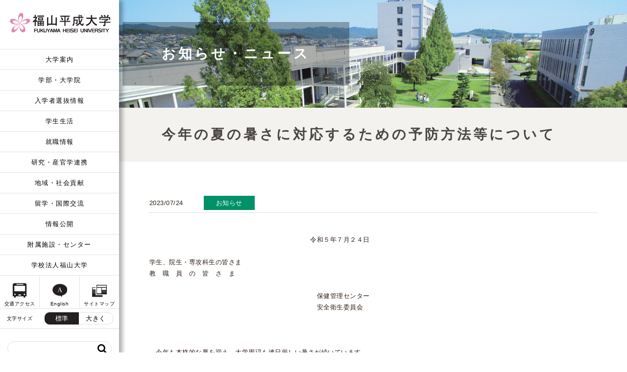

--- FILE ---
content_type: text/html; charset=UTF-8
request_url: https://www.heisei-u.ac.jp/news/2023/0724_171832_4062.html
body_size: 16244
content:
<!DOCTYPE html>
<html>
<head>
<meta charset="UTF-8">
<meta http-equiv="content-style-type" content="text/css" />
<meta http-equiv="content-script-type" content="text/javascript" />
<meta http-equiv="content-language" content="ja" />
<meta name="keywords" content="" lang="ja" xml:lang="ja" />
<meta name="description" content="福山平成大学は、1994年（平成6年）に広島県福山市に開学しました。3学部、5学科、3研究科、1専攻科を設置しています。人間性を尊重し調和的な全人格陶冶を目指す「全人教育」を建学の理念としています。" lang="ja" xml:lang="ja" />
<meta name="viewport" content="width=device-width, initial-scale=1, user-scalable=yes, maximum-scale=3.00, minimum-scale=0.5" />
<meta name="format-detection" content="telephome=no" />
<meta http-equiv="X-UA-Compatible" content="IE=edge">
<!--==============OGP===============-->
<meta property="og:type" content="article" />
<meta property="og:title" content="今年の夏の暑さに対応するための予防方法等について | 福山平成大学" />
<meta property="og:url" content="https://www.heisei-u.ac.jp/news/2023/0724_171832_4062.html" />
<meta property="og:site_name" content="福山平成大学" />
<meta property="og:description" content="福山平成大学は、1994年（平成6年）に広島県福山市に開学しました。3学部、5学科、3研究科、1専攻科を設置しています。人間性を尊重し調和的な全人格陶冶を目指す「全人教育」を建学の理念としています。" />
<meta property="og:image" content="https://www.heisei-u.ac.jp/news/wp-content/themes/heisei/images/global/logo.png" />
<meta property="og:locale" content="ja_JP" />
<link rel="stylesheet" type="text/css" href="https://www.heisei-u.ac.jp/news/wp-content/themes/heisei/css/detail.css?v=20250701" media="screen,tv" />
<link rel="stylesheet" type="text/css" href="https://www.heisei-u.ac.jp/news/wp-content/themes/heisei/css/detail-print.css?v=20250701" media="print" />
<link rel="stylesheet" href="//cdn.jsdelivr.net/npm/modal-video@2.4.6/css/modal-video.min.css"/>
<link rel="stylesheet" href="https://maxcdn.bootstrapcdn.com/font-awesome/4.7.0/css/font-awesome.min.css" />
<!--<script type="text/javascript" src="https://www.heisei-u.ac.jp/news/wp-content/themes/heisei/js/jquery-1.11.0.js"></script>-->
<title>今年の夏の暑さに対応するための予防方法等について ｜ お知らせ・ニュース｜福山平成大学</title>
<meta name='robots' content='max-image-preview:large' />
<style type="text/css">.recentcomments a{display:inline !important;padding:0 !important;margin:0 !important;}</style><!-- Global site tag (gtag.js) - Google Analytics -->
<script async src="https://www.googletagmanager.com/gtag/js?id=UA-59282833-1"></script>
<script>
  window.dataLayer = window.dataLayer || [];
  function gtag(){dataLayer.push(arguments);}
  gtag('js', new Date());

  gtag('config', 'UA-59282833-1');
</script>
<!-- Google Tag Manager by DISCO-->
<script>(function(w,d,s,l,i){w[l]=w[l]||[];w[l].push({'gtm.start':
new Date().getTime(),event:'gtm.js'});var f=d.getElementsByTagName(s)[0],
j=d.createElement(s),dl=l!='dataLayer'?'&l='+l:'';j.async=true;j.src=
'https://www.googletagmanager.com/gtm.js?id='+i+dl;f.parentNode.insertBefore(j,f);
})(window,document,'script','dataLayer','GTM-5VC8LBX');</script>
<!-- End Google Tag Manager by DISCO-->
<style id='global-styles-inline-css' type='text/css'>
:root{--wp--preset--aspect-ratio--square: 1;--wp--preset--aspect-ratio--4-3: 4/3;--wp--preset--aspect-ratio--3-4: 3/4;--wp--preset--aspect-ratio--3-2: 3/2;--wp--preset--aspect-ratio--2-3: 2/3;--wp--preset--aspect-ratio--16-9: 16/9;--wp--preset--aspect-ratio--9-16: 9/16;--wp--preset--color--black: #000000;--wp--preset--color--cyan-bluish-gray: #abb8c3;--wp--preset--color--white: #ffffff;--wp--preset--color--pale-pink: #f78da7;--wp--preset--color--vivid-red: #cf2e2e;--wp--preset--color--luminous-vivid-orange: #ff6900;--wp--preset--color--luminous-vivid-amber: #fcb900;--wp--preset--color--light-green-cyan: #7bdcb5;--wp--preset--color--vivid-green-cyan: #00d084;--wp--preset--color--pale-cyan-blue: #8ed1fc;--wp--preset--color--vivid-cyan-blue: #0693e3;--wp--preset--color--vivid-purple: #9b51e0;--wp--preset--gradient--vivid-cyan-blue-to-vivid-purple: linear-gradient(135deg,rgb(6,147,227) 0%,rgb(155,81,224) 100%);--wp--preset--gradient--light-green-cyan-to-vivid-green-cyan: linear-gradient(135deg,rgb(122,220,180) 0%,rgb(0,208,130) 100%);--wp--preset--gradient--luminous-vivid-amber-to-luminous-vivid-orange: linear-gradient(135deg,rgb(252,185,0) 0%,rgb(255,105,0) 100%);--wp--preset--gradient--luminous-vivid-orange-to-vivid-red: linear-gradient(135deg,rgb(255,105,0) 0%,rgb(207,46,46) 100%);--wp--preset--gradient--very-light-gray-to-cyan-bluish-gray: linear-gradient(135deg,rgb(238,238,238) 0%,rgb(169,184,195) 100%);--wp--preset--gradient--cool-to-warm-spectrum: linear-gradient(135deg,rgb(74,234,220) 0%,rgb(151,120,209) 20%,rgb(207,42,186) 40%,rgb(238,44,130) 60%,rgb(251,105,98) 80%,rgb(254,248,76) 100%);--wp--preset--gradient--blush-light-purple: linear-gradient(135deg,rgb(255,206,236) 0%,rgb(152,150,240) 100%);--wp--preset--gradient--blush-bordeaux: linear-gradient(135deg,rgb(254,205,165) 0%,rgb(254,45,45) 50%,rgb(107,0,62) 100%);--wp--preset--gradient--luminous-dusk: linear-gradient(135deg,rgb(255,203,112) 0%,rgb(199,81,192) 50%,rgb(65,88,208) 100%);--wp--preset--gradient--pale-ocean: linear-gradient(135deg,rgb(255,245,203) 0%,rgb(182,227,212) 50%,rgb(51,167,181) 100%);--wp--preset--gradient--electric-grass: linear-gradient(135deg,rgb(202,248,128) 0%,rgb(113,206,126) 100%);--wp--preset--gradient--midnight: linear-gradient(135deg,rgb(2,3,129) 0%,rgb(40,116,252) 100%);--wp--preset--font-size--small: 13px;--wp--preset--font-size--medium: 20px;--wp--preset--font-size--large: 36px;--wp--preset--font-size--x-large: 42px;--wp--preset--spacing--20: 0.44rem;--wp--preset--spacing--30: 0.67rem;--wp--preset--spacing--40: 1rem;--wp--preset--spacing--50: 1.5rem;--wp--preset--spacing--60: 2.25rem;--wp--preset--spacing--70: 3.38rem;--wp--preset--spacing--80: 5.06rem;--wp--preset--shadow--natural: 6px 6px 9px rgba(0, 0, 0, 0.2);--wp--preset--shadow--deep: 12px 12px 50px rgba(0, 0, 0, 0.4);--wp--preset--shadow--sharp: 6px 6px 0px rgba(0, 0, 0, 0.2);--wp--preset--shadow--outlined: 6px 6px 0px -3px rgb(255, 255, 255), 6px 6px rgb(0, 0, 0);--wp--preset--shadow--crisp: 6px 6px 0px rgb(0, 0, 0);}:where(.is-layout-flex){gap: 0.5em;}:where(.is-layout-grid){gap: 0.5em;}body .is-layout-flex{display: flex;}.is-layout-flex{flex-wrap: wrap;align-items: center;}.is-layout-flex > :is(*, div){margin: 0;}body .is-layout-grid{display: grid;}.is-layout-grid > :is(*, div){margin: 0;}:where(.wp-block-columns.is-layout-flex){gap: 2em;}:where(.wp-block-columns.is-layout-grid){gap: 2em;}:where(.wp-block-post-template.is-layout-flex){gap: 1.25em;}:where(.wp-block-post-template.is-layout-grid){gap: 1.25em;}.has-black-color{color: var(--wp--preset--color--black) !important;}.has-cyan-bluish-gray-color{color: var(--wp--preset--color--cyan-bluish-gray) !important;}.has-white-color{color: var(--wp--preset--color--white) !important;}.has-pale-pink-color{color: var(--wp--preset--color--pale-pink) !important;}.has-vivid-red-color{color: var(--wp--preset--color--vivid-red) !important;}.has-luminous-vivid-orange-color{color: var(--wp--preset--color--luminous-vivid-orange) !important;}.has-luminous-vivid-amber-color{color: var(--wp--preset--color--luminous-vivid-amber) !important;}.has-light-green-cyan-color{color: var(--wp--preset--color--light-green-cyan) !important;}.has-vivid-green-cyan-color{color: var(--wp--preset--color--vivid-green-cyan) !important;}.has-pale-cyan-blue-color{color: var(--wp--preset--color--pale-cyan-blue) !important;}.has-vivid-cyan-blue-color{color: var(--wp--preset--color--vivid-cyan-blue) !important;}.has-vivid-purple-color{color: var(--wp--preset--color--vivid-purple) !important;}.has-black-background-color{background-color: var(--wp--preset--color--black) !important;}.has-cyan-bluish-gray-background-color{background-color: var(--wp--preset--color--cyan-bluish-gray) !important;}.has-white-background-color{background-color: var(--wp--preset--color--white) !important;}.has-pale-pink-background-color{background-color: var(--wp--preset--color--pale-pink) !important;}.has-vivid-red-background-color{background-color: var(--wp--preset--color--vivid-red) !important;}.has-luminous-vivid-orange-background-color{background-color: var(--wp--preset--color--luminous-vivid-orange) !important;}.has-luminous-vivid-amber-background-color{background-color: var(--wp--preset--color--luminous-vivid-amber) !important;}.has-light-green-cyan-background-color{background-color: var(--wp--preset--color--light-green-cyan) !important;}.has-vivid-green-cyan-background-color{background-color: var(--wp--preset--color--vivid-green-cyan) !important;}.has-pale-cyan-blue-background-color{background-color: var(--wp--preset--color--pale-cyan-blue) !important;}.has-vivid-cyan-blue-background-color{background-color: var(--wp--preset--color--vivid-cyan-blue) !important;}.has-vivid-purple-background-color{background-color: var(--wp--preset--color--vivid-purple) !important;}.has-black-border-color{border-color: var(--wp--preset--color--black) !important;}.has-cyan-bluish-gray-border-color{border-color: var(--wp--preset--color--cyan-bluish-gray) !important;}.has-white-border-color{border-color: var(--wp--preset--color--white) !important;}.has-pale-pink-border-color{border-color: var(--wp--preset--color--pale-pink) !important;}.has-vivid-red-border-color{border-color: var(--wp--preset--color--vivid-red) !important;}.has-luminous-vivid-orange-border-color{border-color: var(--wp--preset--color--luminous-vivid-orange) !important;}.has-luminous-vivid-amber-border-color{border-color: var(--wp--preset--color--luminous-vivid-amber) !important;}.has-light-green-cyan-border-color{border-color: var(--wp--preset--color--light-green-cyan) !important;}.has-vivid-green-cyan-border-color{border-color: var(--wp--preset--color--vivid-green-cyan) !important;}.has-pale-cyan-blue-border-color{border-color: var(--wp--preset--color--pale-cyan-blue) !important;}.has-vivid-cyan-blue-border-color{border-color: var(--wp--preset--color--vivid-cyan-blue) !important;}.has-vivid-purple-border-color{border-color: var(--wp--preset--color--vivid-purple) !important;}.has-vivid-cyan-blue-to-vivid-purple-gradient-background{background: var(--wp--preset--gradient--vivid-cyan-blue-to-vivid-purple) !important;}.has-light-green-cyan-to-vivid-green-cyan-gradient-background{background: var(--wp--preset--gradient--light-green-cyan-to-vivid-green-cyan) !important;}.has-luminous-vivid-amber-to-luminous-vivid-orange-gradient-background{background: var(--wp--preset--gradient--luminous-vivid-amber-to-luminous-vivid-orange) !important;}.has-luminous-vivid-orange-to-vivid-red-gradient-background{background: var(--wp--preset--gradient--luminous-vivid-orange-to-vivid-red) !important;}.has-very-light-gray-to-cyan-bluish-gray-gradient-background{background: var(--wp--preset--gradient--very-light-gray-to-cyan-bluish-gray) !important;}.has-cool-to-warm-spectrum-gradient-background{background: var(--wp--preset--gradient--cool-to-warm-spectrum) !important;}.has-blush-light-purple-gradient-background{background: var(--wp--preset--gradient--blush-light-purple) !important;}.has-blush-bordeaux-gradient-background{background: var(--wp--preset--gradient--blush-bordeaux) !important;}.has-luminous-dusk-gradient-background{background: var(--wp--preset--gradient--luminous-dusk) !important;}.has-pale-ocean-gradient-background{background: var(--wp--preset--gradient--pale-ocean) !important;}.has-electric-grass-gradient-background{background: var(--wp--preset--gradient--electric-grass) !important;}.has-midnight-gradient-background{background: var(--wp--preset--gradient--midnight) !important;}.has-small-font-size{font-size: var(--wp--preset--font-size--small) !important;}.has-medium-font-size{font-size: var(--wp--preset--font-size--medium) !important;}.has-large-font-size{font-size: var(--wp--preset--font-size--large) !important;}.has-x-large-font-size{font-size: var(--wp--preset--font-size--x-large) !important;}
/*# sourceURL=global-styles-inline-css */
</style>
<style id='wp-block-library-inline-css' type='text/css'>
:root{--wp-block-synced-color:#7a00df;--wp-block-synced-color--rgb:122,0,223;--wp-bound-block-color:var(--wp-block-synced-color);--wp-editor-canvas-background:#ddd;--wp-admin-theme-color:#007cba;--wp-admin-theme-color--rgb:0,124,186;--wp-admin-theme-color-darker-10:#006ba1;--wp-admin-theme-color-darker-10--rgb:0,107,160.5;--wp-admin-theme-color-darker-20:#005a87;--wp-admin-theme-color-darker-20--rgb:0,90,135;--wp-admin-border-width-focus:2px}@media (min-resolution:192dpi){:root{--wp-admin-border-width-focus:1.5px}}.wp-element-button{cursor:pointer}:root .has-very-light-gray-background-color{background-color:#eee}:root .has-very-dark-gray-background-color{background-color:#313131}:root .has-very-light-gray-color{color:#eee}:root .has-very-dark-gray-color{color:#313131}:root .has-vivid-green-cyan-to-vivid-cyan-blue-gradient-background{background:linear-gradient(135deg,#00d084,#0693e3)}:root .has-purple-crush-gradient-background{background:linear-gradient(135deg,#34e2e4,#4721fb 50%,#ab1dfe)}:root .has-hazy-dawn-gradient-background{background:linear-gradient(135deg,#faaca8,#dad0ec)}:root .has-subdued-olive-gradient-background{background:linear-gradient(135deg,#fafae1,#67a671)}:root .has-atomic-cream-gradient-background{background:linear-gradient(135deg,#fdd79a,#004a59)}:root .has-nightshade-gradient-background{background:linear-gradient(135deg,#330968,#31cdcf)}:root .has-midnight-gradient-background{background:linear-gradient(135deg,#020381,#2874fc)}:root{--wp--preset--font-size--normal:16px;--wp--preset--font-size--huge:42px}.has-regular-font-size{font-size:1em}.has-larger-font-size{font-size:2.625em}.has-normal-font-size{font-size:var(--wp--preset--font-size--normal)}.has-huge-font-size{font-size:var(--wp--preset--font-size--huge)}.has-text-align-center{text-align:center}.has-text-align-left{text-align:left}.has-text-align-right{text-align:right}.has-fit-text{white-space:nowrap!important}#end-resizable-editor-section{display:none}.aligncenter{clear:both}.items-justified-left{justify-content:flex-start}.items-justified-center{justify-content:center}.items-justified-right{justify-content:flex-end}.items-justified-space-between{justify-content:space-between}.screen-reader-text{border:0;clip-path:inset(50%);height:1px;margin:-1px;overflow:hidden;padding:0;position:absolute;width:1px;word-wrap:normal!important}.screen-reader-text:focus{background-color:#ddd;clip-path:none;color:#444;display:block;font-size:1em;height:auto;left:5px;line-height:normal;padding:15px 23px 14px;text-decoration:none;top:5px;width:auto;z-index:100000}html :where(.has-border-color){border-style:solid}html :where([style*=border-top-color]){border-top-style:solid}html :where([style*=border-right-color]){border-right-style:solid}html :where([style*=border-bottom-color]){border-bottom-style:solid}html :where([style*=border-left-color]){border-left-style:solid}html :where([style*=border-width]){border-style:solid}html :where([style*=border-top-width]){border-top-style:solid}html :where([style*=border-right-width]){border-right-style:solid}html :where([style*=border-bottom-width]){border-bottom-style:solid}html :where([style*=border-left-width]){border-left-style:solid}html :where(img[class*=wp-image-]){height:auto;max-width:100%}:where(figure){margin:0 0 1em}html :where(.is-position-sticky){--wp-admin--admin-bar--position-offset:var(--wp-admin--admin-bar--height,0px)}@media screen and (max-width:600px){html :where(.is-position-sticky){--wp-admin--admin-bar--position-offset:0px}}
/*# sourceURL=/wp-includes/css/dist/block-library/common.min.css */
</style>
<style id='classic-theme-styles-inline-css' type='text/css'>
/*! This file is auto-generated */
.wp-block-button__link{color:#fff;background-color:#32373c;border-radius:9999px;box-shadow:none;text-decoration:none;padding:calc(.667em + 2px) calc(1.333em + 2px);font-size:1.125em}.wp-block-file__button{background:#32373c;color:#fff;text-decoration:none}
/*# sourceURL=/wp-includes/css/classic-themes.min.css */
</style>
<link rel='stylesheet' id='contact-form-7-css' href='https://www.heisei-u.ac.jp/news/wp-content/plugins/contact-form-7/includes/css/styles.css?ver=6.1.4' type='text/css' media='all' />
<link rel='stylesheet' id='contact-form-7-confirm-css' href='https://www.heisei-u.ac.jp/news/wp-content/plugins/contact-form-7-add-confirm/includes/css/styles.css?ver=5.1' type='text/css' media='all' />
<link rel='stylesheet' id='parent-style-css' href='https://www.heisei-u.ac.jp/news/wp-content/themes/heisei/style.css?ver=6.9' type='text/css' media='all' />
<link rel='stylesheet' id='child-style-css' href='https://www.heisei-u.ac.jp/news/wp-content/themes/heisei-child/style.css?ver=6.9' type='text/css' media='all' />
</head>
<body>
<!-- Google Tag Manager by DISCO(noscript) -->
<noscript><iframe src="https://www.googletagmanager.com/ns.html?id=GTM-5VC8LBX"
height="0" width="0" style="display:none;visibility:hidden"></iframe></noscript>
<!-- End Google Tag Manager by DISCO(noscript) -->
<div id="top"></div>
<div class="clearfix">
	<!-- ######################## SIDEBAR start######################## -->
	<div id="sidebar">
		<div id="logo"><h1><a href="https://www.heisei-u.ac.jp/"><img src="https://www.heisei-u.ac.jp/news/wp-content/themes/heisei/images/global/logo.png" alt="福山平成大学" /></a></h1></div>
		<div id="spmenu"><a class="menu-trigger" href="#"><span></span><span></span><span></span></a></div>
		<nav>
		<div id="menu-inn">
			<div id="gmenu">
<div class="menu-gmenu-container"><ul id="menu-gmenu" class="menu"><li id="menu-item-889" class="menu-item menu-item-type-post_type menu-item-object-page menu-item-has-children menu-item-889"><a href="https://www.heisei-u.ac.jp/info">大学案内</a>
<ul class="sub-menu">
	<li id="menu-item-890" class="menu-item menu-item-type-post_type menu-item-object-page menu-item-890"><a href="https://www.heisei-u.ac.jp/info/message">学長からみなさんへ</a></li>
	<li id="menu-item-891" class="menu-item menu-item-type-post_type menu-item-object-page menu-item-891"><a href="https://www.heisei-u.ac.jp/info/rinen">教育理念・ポリシー</a></li>
	<li id="menu-item-5124" class="menu-item menu-item-type-post_type menu-item-object-page menu-item-5124"><a href="https://www.heisei-u.ac.jp/info/history">沿革</a></li>
	<li id="menu-item-893" class="menu-item menu-item-type-post_type menu-item-object-page menu-item-893"><a href="https://www.heisei-u.ac.jp/info/kyougaku">教学組織</a></li>
	<li id="menu-item-1130" class="menu-item menu-item-type-post_type menu-item-object-page menu-item-1130"><a href="https://www.heisei-u.ac.jp/info/teacher-2">教員の紹介</a></li>
	<li id="menu-item-614" class="menu-item menu-item-type-custom menu-item-object-custom menu-item-614"><a href="http://kwsv.heisei-u.ac.jp/stfdb/proflist.php">研究者一覧(研究者データベース)</a></li>
	<li id="menu-item-2092" class="menu-item menu-item-type-post_type menu-item-object-page menu-item-2092"><a href="https://www.heisei-u.ac.jp/info/jimusoshiki">事務組織</a></li>
	<li id="menu-item-895" class="menu-item menu-item-type-post_type menu-item-object-page menu-item-895"><a href="https://www.heisei-u.ac.jp/info/fd">FDニュースレター</a></li>
	<li id="menu-item-894" class="menu-item menu-item-type-post_type menu-item-object-page menu-item-894"><a href="https://www.heisei-u.ac.jp/info/gakuhou">学報(みゆきレター)</a></li>
	<li id="menu-item-896" class="menu-item menu-item-type-post_type menu-item-object-page menu-item-896"><a href="https://www.heisei-u.ac.jp/info/map">交通アクセス</a></li>
	<li id="menu-item-2127" class="menu-item menu-item-type-post_type menu-item-object-page menu-item-2127"><a href="https://www.heisei-u.ac.jp/info/kyoinboshu">教員募集情報</a></li>
</ul>
</li>
<li id="menu-item-897" class="menu-item menu-item-type-post_type menu-item-object-page menu-item-has-children menu-item-897"><a href="https://www.heisei-u.ac.jp/faculty">学部・大学院</a>
<ul class="sub-menu">
	<li id="menu-item-645" class="nolink menu-item menu-item-type-custom menu-item-object-custom menu-item-645"><a href="#">経営学部</a></li>
	<li id="menu-item-900" class="ba nofooter menu-item menu-item-type-custom menu-item-object-custom menu-item-has-children menu-item-900"><a href="/faculty/ba/about/">経営学科</a>
	<ul class="sub-menu">
		<li id="menu-item-1059" class="menu-item menu-item-type-post_type menu-item-object-page menu-item-1059"><a href="https://www.heisei-u.ac.jp/faculty/ba/about">学科概要</a></li>
		<li id="menu-item-1091" class="menu-item menu-item-type-post_type menu-item-object-page menu-item-1091"><a href="https://www.heisei-u.ac.jp/faculty/ba/policy">教育方針(３つのポリシー)</a></li>
		<li id="menu-item-1673" class="menu-item menu-item-type-post_type menu-item-object-page menu-item-1673"><a href="https://www.heisei-u.ac.jp/faculty/ba/topics">学びのTOPICS</a></li>
		<li id="menu-item-1097" class="menu-item menu-item-type-post_type menu-item-object-page menu-item-1097"><a href="https://www.heisei-u.ac.jp/faculty/ba/curriculum">カリキュラム</a></li>
		<li id="menu-item-1674" class="menu-item menu-item-type-post_type menu-item-object-page menu-item-1674"><a href="https://www.heisei-u.ac.jp/faculty/ba/close-up">CLOSE UP! カリキュラム</a></li>
		<li id="menu-item-1101" class="menu-item menu-item-type-post_type menu-item-object-page menu-item-1101"><a href="https://www.heisei-u.ac.jp/faculty/ba/voice">就職先/内定者・卒業生の声</a></li>
		<li id="menu-item-1108" class="menu-item menu-item-type-post_type menu-item-object-page menu-item-1108"><a href="https://www.heisei-u.ac.jp/faculty/ba/global">グローバル人材育成</a></li>
		<li id="menu-item-2020" class="menu-item menu-item-type-custom menu-item-object-custom menu-item-2020"><a href="https://www.heisei-u.ac.jp/info/teacher-2/?url=ba#ba">教員一覧（大学案内）</a></li>
		<li id="menu-item-1110" class="menu-item menu-item-type-post_type menu-item-object-page menu-item-1110"><a href="https://www.heisei-u.ac.jp/faculty/ba/teacher">教員の活動紹介</a></li>
		<li id="menu-item-1113" class="menu-item menu-item-type-post_type menu-item-object-page menu-item-1113"><a href="https://www.heisei-u.ac.jp/faculty/ba/bulletin">経営学部紀要</a></li>
		<li id="menu-item-3807" class="menu-item menu-item-type-post_type menu-item-object-page menu-item-3807"><a href="https://www.heisei-u.ac.jp/faculty/ba/newsletter">経営学科Newsletter</a></li>
	</ul>
</li>
	<li id="menu-item-646" class="nolink menu-item menu-item-type-custom menu-item-object-custom menu-item-646"><a href="#">福祉健康学部</a></li>
	<li id="menu-item-901" class="wfs nofooter menu-item menu-item-type-custom menu-item-object-custom menu-item-has-children menu-item-901"><a href="/faculty/wfs/about/">福祉学科</a>
	<ul class="sub-menu">
		<li id="menu-item-1060" class="menu-item menu-item-type-post_type menu-item-object-page menu-item-1060"><a href="https://www.heisei-u.ac.jp/faculty/wfs/about">学科概要</a></li>
		<li id="menu-item-1092" class="menu-item menu-item-type-post_type menu-item-object-page menu-item-1092"><a href="https://www.heisei-u.ac.jp/faculty/wfs/policy">教育方針(３つのポリシー)</a></li>
		<li id="menu-item-1594" class="menu-item menu-item-type-post_type menu-item-object-page menu-item-1594"><a href="https://www.heisei-u.ac.jp/faculty/wfs/topics">学びのTOPICS</a></li>
		<li id="menu-item-3236" class="menu-item menu-item-type-post_type menu-item-object-page menu-item-3236"><a href="https://www.heisei-u.ac.jp/faculty/wfs/curriculum">カリキュラム</a></li>
		<li id="menu-item-1593" class="menu-item menu-item-type-post_type menu-item-object-page menu-item-1593"><a href="https://www.heisei-u.ac.jp/faculty/wfs/close-up">CLOSE UP! カリキュラム</a></li>
		<li id="menu-item-1102" class="menu-item menu-item-type-post_type menu-item-object-page menu-item-1102"><a href="https://www.heisei-u.ac.jp/faculty/wfs/voice">就職先/内定者・卒業生の声</a></li>
		<li id="menu-item-2021" class="menu-item menu-item-type-custom menu-item-object-custom menu-item-2021"><a href="https://www.heisei-u.ac.jp/info/teacher-2/?url=wfs#wfs">教員一覧（大学案内）</a></li>
	</ul>
</li>
	<li id="menu-item-902" class="child nofooter menu-item menu-item-type-custom menu-item-object-custom menu-item-has-children menu-item-902"><a href="/faculty/child/about/">こども学科</a>
	<ul class="sub-menu">
		<li id="menu-item-1061" class="menu-item menu-item-type-post_type menu-item-object-page menu-item-1061"><a href="https://www.heisei-u.ac.jp/faculty/child/about">学科概要</a></li>
		<li id="menu-item-1094" class="menu-item menu-item-type-post_type menu-item-object-page menu-item-1094"><a href="https://www.heisei-u.ac.jp/faculty/child/policy">教育方針(３つのポリシー)</a></li>
		<li id="menu-item-1603" class="menu-item menu-item-type-post_type menu-item-object-page menu-item-1603"><a href="https://www.heisei-u.ac.jp/faculty/child/topics">学びのTOPICS</a></li>
		<li id="menu-item-1605" class="menu-item menu-item-type-post_type menu-item-object-page menu-item-1605"><a href="https://www.heisei-u.ac.jp/faculty/child/curriculum">カリキュラム</a></li>
		<li id="menu-item-1604" class="menu-item menu-item-type-post_type menu-item-object-page menu-item-1604"><a href="https://www.heisei-u.ac.jp/faculty/child/close-up">CLOSE UP! カリキュラム</a></li>
		<li id="menu-item-1106" class="menu-item menu-item-type-post_type menu-item-object-page menu-item-1106"><a href="https://www.heisei-u.ac.jp/faculty/child/voice">就職先/内定者・卒業生の声</a></li>
		<li id="menu-item-2022" class="menu-item menu-item-type-custom menu-item-object-custom menu-item-2022"><a href="https://www.heisei-u.ac.jp/info/teacher-2/?url=child#child">教員一覧（大学案内）</a></li>
	</ul>
</li>
	<li id="menu-item-903" class="kss nofooter menu-item menu-item-type-custom menu-item-object-custom menu-item-has-children menu-item-903"><a href="/faculty/kss/about/">健康スポーツ科学科</a>
	<ul class="sub-menu">
		<li id="menu-item-1062" class="menu-item menu-item-type-post_type menu-item-object-page menu-item-1062"><a href="https://www.heisei-u.ac.jp/faculty/kss/about">学科概要</a></li>
		<li id="menu-item-1093" class="menu-item menu-item-type-post_type menu-item-object-page menu-item-1093"><a href="https://www.heisei-u.ac.jp/faculty/kss/policy">教育方針(３つのポリシー)</a></li>
		<li id="menu-item-1555" class="menu-item menu-item-type-post_type menu-item-object-page menu-item-1555"><a href="https://www.heisei-u.ac.jp/faculty/kss/topics">学びのTOPICS</a></li>
		<li id="menu-item-1100" class="menu-item menu-item-type-post_type menu-item-object-page menu-item-1100"><a href="https://www.heisei-u.ac.jp/faculty/kss/curriculum">カリキュラム</a></li>
		<li id="menu-item-1558" class="menu-item menu-item-type-post_type menu-item-object-page menu-item-1558"><a href="https://www.heisei-u.ac.jp/faculty/kss/close-up">CLOSE UP! カリキュラム</a></li>
		<li id="menu-item-1105" class="menu-item menu-item-type-post_type menu-item-object-page menu-item-1105"><a href="https://www.heisei-u.ac.jp/faculty/kss/voice">就職先/在学生・卒業生の声</a></li>
		<li id="menu-item-2023" class="menu-item menu-item-type-custom menu-item-object-custom menu-item-2023"><a href="https://www.heisei-u.ac.jp/info/teacher-2/?url=spo#spo">教員一覧（大学案内）</a></li>
	</ul>
</li>
	<li id="menu-item-647" class="nolink menu-item menu-item-type-custom menu-item-object-custom menu-item-647"><a href="#">看護学部</a></li>
	<li id="menu-item-904" class="ns nofooter menu-item menu-item-type-custom menu-item-object-custom menu-item-has-children menu-item-904"><a href="/faculty/ns/about/">看護学科</a>
	<ul class="sub-menu">
		<li id="menu-item-1063" class="menu-item menu-item-type-post_type menu-item-object-page menu-item-1063"><a href="https://www.heisei-u.ac.jp/faculty/ns/about">学科概要</a></li>
		<li id="menu-item-1095" class="menu-item menu-item-type-post_type menu-item-object-page menu-item-1095"><a href="https://www.heisei-u.ac.jp/faculty/ns/policy">教育方針(３つのポリシー)</a></li>
		<li id="menu-item-1628" class="menu-item menu-item-type-post_type menu-item-object-page menu-item-1628"><a href="https://www.heisei-u.ac.jp/faculty/ns/topics">学びのTOPICS</a></li>
		<li id="menu-item-1117" class="menu-item menu-item-type-post_type menu-item-object-page menu-item-1117"><a href="https://www.heisei-u.ac.jp/faculty/ns/curriculum">カリキュラム</a></li>
		<li id="menu-item-1627" class="menu-item menu-item-type-post_type menu-item-object-page menu-item-1627"><a href="https://www.heisei-u.ac.jp/faculty/ns/close-up">CLOSE UP! カリキュラム</a></li>
		<li id="menu-item-1642" class="menu-item menu-item-type-post_type menu-item-object-page menu-item-1642"><a href="https://www.heisei-u.ac.jp/faculty/ns/voice">就職先/在学生・卒業生の声</a></li>
		<li id="menu-item-1116" class="menu-item menu-item-type-post_type menu-item-object-page menu-item-1116"><a href="https://www.heisei-u.ac.jp/faculty/ns/scholarship">奨学金案内</a></li>
		<li id="menu-item-2024" class="menu-item menu-item-type-custom menu-item-object-custom menu-item-2024"><a href="https://www.heisei-u.ac.jp/info/teacher-2/?url=ns#ns">教員一覧（大学案内）</a></li>
		<li id="menu-item-2025" class="menu-item menu-item-type-custom menu-item-object-custom menu-item-2025"><a href="https://www.caresystem1999.com/">全国看護管理・教育・地域ケアシステム学会</a></li>
	</ul>
</li>
	<li id="menu-item-648" class="nolink menu-item menu-item-type-custom menu-item-object-custom menu-item-648"><a href="#">大学院・専攻科</a></li>
	<li id="menu-item-905" class="busi menu-item menu-item-type-post_type menu-item-object-page menu-item-905"><a href="https://www.heisei-u.ac.jp/faculty/grad_buisiness">経営学研究科</a></li>
	<li id="menu-item-906" class="sports menu-item menu-item-type-post_type menu-item-object-page menu-item-906"><a href="https://www.heisei-u.ac.jp/faculty/grad_sports">スポーツ健康科学研究科</a></li>
	<li id="menu-item-907" class="nursing menu-item menu-item-type-post_type menu-item-object-page menu-item-907"><a href="https://www.heisei-u.ac.jp/faculty/grad_nursing">看護学研究科</a></li>
	<li id="menu-item-908" class="midwifery menu-item menu-item-type-post_type menu-item-object-page menu-item-908"><a href="https://www.heisei-u.ac.jp/faculty/grad_midwifery">助産学専攻科</a></li>
</ul>
</li>
<li id="menu-item-909" class="menu-item menu-item-type-post_type menu-item-object-page menu-item-has-children menu-item-909"><a href="https://www.heisei-u.ac.jp/entrance">入学者選抜情報</a>
<ul class="sub-menu">
	<li id="menu-item-1849" class="admissions showfooter menu-item menu-item-type-custom menu-item-object-custom menu-item-has-children menu-item-1849"><a href="/entrance/admissions/">入学者選抜情報</a>
	<ul class="sub-menu">
		<li id="menu-item-911" class="menu-item menu-item-type-post_type menu-item-object-page menu-item-911"><a href="https://www.heisei-u.ac.jp/entrance/admissions/schedule">入学者選抜日程</a></li>
		<li id="menu-item-912" class="menu-item menu-item-type-post_type menu-item-object-page menu-item-912"><a href="https://www.heisei-u.ac.jp/entrance/admissions/admission-policy">アドミッション・ポリシー</a></li>
		<li id="menu-item-913" class="menu-item menu-item-type-post_type menu-item-object-page menu-item-913"><a href="https://www.heisei-u.ac.jp/entrance/admissions/bosyu">入学定員</a></li>
		<li id="menu-item-914" class="menu-item menu-item-type-post_type menu-item-object-page menu-item-914"><a href="https://www.heisei-u.ac.jp/entrance/admissions/faq">受験生のためのQ&amp;A</a></li>
		<li id="menu-item-1310" class="menu-item menu-item-type-custom menu-item-object-custom menu-item-1310"><a target="_blank" href="https://edu.career-tasu.jp/p/digital_pamph/frame.aspx?id=7809800-0-7&#038;FL=0">キャンパスガイドブック（大学要覧）</a></li>
		<li id="menu-item-5389" class="menu-item menu-item-type-custom menu-item-object-custom menu-item-5389"><a href="https://edu.career-tasu.jp/p/digital_pamph/frame.aspx?id=7809800-2-9&#038;FL=0">入試のしおり</a></li>
		<li id="menu-item-5461" class="menu-item menu-item-type-custom menu-item-object-custom menu-item-5461"><a href="https://edu.career-tasu.jp/p/digital_pamph/frame.aspx?id=7809800-2-10&#038;FL=0">学生募集要項</a></li>
		<li id="menu-item-2256" class="menu-item menu-item-type-post_type menu-item-object-page menu-item-2256"><a href="https://www.heisei-u.ac.jp/movie">Movie 動画でみる福山平成大学</a></li>
	</ul>
</li>
	<li id="menu-item-1855" class="nofooter menu-item menu-item-type-post_type menu-item-object-page menu-item-has-children menu-item-1855"><a href="https://www.heisei-u.ac.jp/entrance/exam">各種入学者選抜</a>
	<ul class="sub-menu">
		<li id="menu-item-1861" class="menu-item menu-item-type-post_type menu-item-object-page menu-item-1861"><a href="https://www.heisei-u.ac.jp/entrance/exam/ao-ent">総合型選抜（一般）</a></li>
		<li id="menu-item-5673" class="menu-item menu-item-type-post_type menu-item-object-page menu-item-5673"><a href="https://www.heisei-u.ac.jp/entrance/exam/ao-sports-ent">総合型選抜（スポーツ）</a></li>
		<li id="menu-item-2156" class="menu-item menu-item-type-post_type menu-item-object-page menu-item-2156"><a href="https://www.heisei-u.ac.jp/entrance/exam/shitei">指定校推薦型選抜</a></li>
		<li id="menu-item-1857" class="menu-item menu-item-type-post_type menu-item-object-page menu-item-1857"><a href="https://www.heisei-u.ac.jp/entrance/exam/suisen-a">公募推薦型選抜A日程</a></li>
		<li id="menu-item-1856" class="menu-item menu-item-type-post_type menu-item-object-page menu-item-1856"><a href="https://www.heisei-u.ac.jp/entrance/exam/suisen-b">公募推薦型選抜B日程</a></li>
		<li id="menu-item-1863" class="menu-item menu-item-type-post_type menu-item-object-page menu-item-1863"><a href="https://www.heisei-u.ac.jp/entrance/exam/zenki-a">一般選抜前期A日程</a></li>
		<li id="menu-item-1862" class="menu-item menu-item-type-post_type menu-item-object-page menu-item-1862"><a href="https://www.heisei-u.ac.jp/entrance/exam/zenki-b">一般選抜前期Ｂ日程</a></li>
		<li id="menu-item-1858" class="menu-item menu-item-type-post_type menu-item-object-page menu-item-1858"><a href="https://www.heisei-u.ac.jp/entrance/exam/kouki">一般選抜後期日程</a></li>
		<li id="menu-item-1860" class="menu-item menu-item-type-post_type menu-item-object-page menu-item-1860"><a href="https://www.heisei-u.ac.jp/entrance/exam/center-zen">大学入学共通テスト利用選抜(前期)</a></li>
		<li id="menu-item-1859" class="menu-item menu-item-type-post_type menu-item-object-page menu-item-1859"><a href="https://www.heisei-u.ac.jp/entrance/exam/center-kou">大学入学共通テスト利用選抜(後期)</a></li>
		<li id="menu-item-1864" class="menu-item menu-item-type-custom menu-item-object-custom menu-item-1864"><a target="_blank" href="/entrance/hennyu.pdf">編入学者選抜（PDF）</a></li>
		<li id="menu-item-1865" class="menu-item menu-item-type-custom menu-item-object-custom menu-item-1865"><a href="/entrance/ryugaku.pdf">外国人留学生入学者選抜（PDF）</a></li>
		<li id="menu-item-1866" class="menu-item menu-item-type-custom menu-item-object-custom menu-item-1866"><a href="/entrance/master.pdf">大学院入学者選抜（PDF）</a></li>
		<li id="menu-item-1867" class="menu-item menu-item-type-custom menu-item-object-custom menu-item-1867"><a href="/entrance/josan.pdf">助産学専攻科入学者選抜（PDF）</a></li>
	</ul>
</li>
	<li id="menu-item-1850" class="showfooter menu-item menu-item-type-post_type menu-item-object-page menu-item-has-children menu-item-1850"><a href="https://www.heisei-u.ac.jp/entrance/event">セミナー・資料請求</a>
	<ul class="sub-menu">
		<li id="menu-item-4795" class="menu-item menu-item-type-custom menu-item-object-custom menu-item-4795"><a href="/wp-content/uploads/2025/05/Heidai-OC2025.pdf">オープンキャンパス</a></li>
		<li id="menu-item-919" class="menu-item menu-item-type-post_type menu-item-object-page menu-item-919"><a href="https://www.heisei-u.ac.jp/entrance/event/setsumei">業者主催入試説明会</a></li>
		<li id="menu-item-5284" class="menu-item menu-item-type-post_type menu-item-object-page menu-item-5284"><a href="https://www.heisei-u.ac.jp/entrance/event/shingaku">進学相談会</a></li>
		<li id="menu-item-5228" class="menu-item menu-item-type-post_type menu-item-object-page menu-item-5228"><a href="https://www.heisei-u.ac.jp/entrance/event/shinrobetu">進路別セミナー</a></li>
		<li id="menu-item-922" class="menu-item menu-item-type-post_type menu-item-object-page menu-item-922"><a href="https://www.heisei-u.ac.jp/entrance/event/kengaku">大学見学について</a></li>
		<li id="menu-item-924" class="menu-item menu-item-type-post_type menu-item-object-page menu-item-924"><a href="https://www.heisei-u.ac.jp/entrance/event/request">資料請求</a></li>
		<li id="menu-item-923" class="menu-item menu-item-type-custom menu-item-object-custom menu-item-923"><a target="_blank" href="/nyushi/shuccho_kougi2025.pdf">出張講義（PDF）</a></li>
	</ul>
</li>
	<li id="menu-item-1854" class="showfooter menu-item menu-item-type-post_type menu-item-object-page menu-item-has-children menu-item-1854"><a href="https://www.heisei-u.ac.jp/entrance/expenses">学費・奨学金</a>
	<ul class="sub-menu">
		<li id="menu-item-925" class="menu-item menu-item-type-post_type menu-item-object-page menu-item-925"><a href="https://www.heisei-u.ac.jp/entrance/expenses/gakuhi">学費</a></li>
		<li id="menu-item-926" class="menu-item menu-item-type-post_type menu-item-object-page menu-item-926"><a href="https://www.heisei-u.ac.jp/entrance/expenses/scholarship-2">奨学金制度</a></li>
		<li id="menu-item-927" class="menu-item menu-item-type-post_type menu-item-object-page menu-item-927"><a href="https://www.heisei-u.ac.jp/entrance/expenses/shougakuseia">特別奨学生A・Bの採用実績</a></li>
		<li id="menu-item-928" class="menu-item menu-item-type-post_type menu-item-object-page menu-item-928"><a href="https://www.heisei-u.ac.jp/entrance/expenses/genmen">入学金減免制度</a></li>
	</ul>
</li>
</ul>
</li>
<li id="menu-item-929" class="menu-item menu-item-type-post_type menu-item-object-page menu-item-has-children menu-item-929"><a href="https://www.heisei-u.ac.jp/campuslife">学生生活</a>
<ul class="sub-menu">
	<li id="menu-item-930" class="menu-item menu-item-type-post_type menu-item-object-page menu-item-930"><a href="https://www.heisei-u.ac.jp/campuslife/cmap">キャンパスマップ</a></li>
	<li id="menu-item-931" class="menu-item menu-item-type-post_type menu-item-object-page menu-item-931"><a href="https://www.heisei-u.ac.jp/campuslife/calendar">キャンパスカレンダー</a></li>
	<li id="menu-item-932" class="menu-item menu-item-type-post_type menu-item-object-page menu-item-932"><a href="https://www.heisei-u.ac.jp/campuslife/club">クラブ・サークル紹介</a></li>
	<li id="menu-item-933" class="menu-item menu-item-type-post_type menu-item-object-page menu-item-933"><a href="https://www.heisei-u.ac.jp/campuslife/shoumei">各種証明書</a></li>
	<li id="menu-item-934" class="menu-item menu-item-type-post_type menu-item-object-page menu-item-934"><a href="https://www.heisei-u.ac.jp/campuslife/jikantai">授業時間帯</a></li>
	<li id="menu-item-935" class="menu-item menu-item-type-post_type menu-item-object-page menu-item-935"><a href="https://www.heisei-u.ac.jp/campuslife/madoguchi">窓口業務の取扱時間</a></li>
	<li id="menu-item-936" class="menu-item menu-item-type-post_type menu-item-object-page menu-item-936"><a href="https://www.heisei-u.ac.jp/campuslife/tsuugaku">通学について</a></li>
	<li id="menu-item-937" class="menu-item menu-item-type-post_type menu-item-object-page menu-item-937"><a href="https://www.heisei-u.ac.jp/campuslife/campusmembers">福山市内美術館等10施設無料利用について</a></li>
	<li id="menu-item-938" class="menu-item menu-item-type-post_type menu-item-object-page menu-item-938"><a href="https://www.heisei-u.ac.jp/entrance/expenses/gakuhi">学費</a></li>
	<li id="menu-item-939" class="menu-item menu-item-type-post_type menu-item-object-page menu-item-939"><a href="https://www.heisei-u.ac.jp/entrance/expenses/scholarship-2">奨学金制度</a></li>
	<li id="menu-item-2911" class="menu-item menu-item-type-custom menu-item-object-custom menu-item-2911"><a target="_blank" href="/campuslife/harassment/harassment.pdf">ハラスメントの防止について（PDF）</a></li>
	<li id="menu-item-940" class="menu-item menu-item-type-post_type menu-item-object-page menu-item-940"><a href="https://www.heisei-u.ac.jp/campuslife/kyouyou">教養講座</a></li>
	<li id="menu-item-942" class="menu-item menu-item-type-custom menu-item-object-custom menu-item-942"><a target="_blank" href="/campus/miyukisai/2025/miyukisai2025.pdf">御幸祭（大学祭）</a></li>
	<li id="menu-item-944" class="menu-item menu-item-type-post_type menu-item-object-page menu-item-944"><a href="https://www.heisei-u.ac.jp/campuslife/map-2">周辺マップ</a></li>
	<li id="menu-item-3890" class="menu-item menu-item-type-custom menu-item-object-custom menu-item-3890"><a href="/campuslife/binran/">学生便覧</a></li>
	<li id="menu-item-943" class="menu-item menu-item-type-post_type menu-item-object-page menu-item-943"><a href="https://www.heisei-u.ac.jp/campuslife/dousou">同窓会</a></li>
	<li id="menu-item-3948" class="menu-item menu-item-type-post_type menu-item-object-page menu-item-3948"><a href="https://www.heisei-u.ac.jp/campuslife/questionnaire">学生生活に関するアンケート（調査結果）</a></li>
	<li id="menu-item-5169" class="menu-item menu-item-type-post_type menu-item-object-page menu-item-5169"><a href="https://www.heisei-u.ac.jp/campuslife/questiongraduation">卒業（修了）生のアンケート（調査結果）</a></li>
	<li id="menu-item-4831" class="menu-item menu-item-type-custom menu-item-object-custom menu-item-4831"><a href="/campuslife/ai-guideline/福山平成大学生成AIのガイドライン.pdf">生成AIの適切な利用について</a></li>
	<li id="menu-item-4982" class="menu-item menu-item-type-post_type menu-item-object-page menu-item-4982"><a href="https://www.heisei-u.ac.jp/campuslife/info-gakusei">学生課からのお知らせ</a></li>
</ul>
</li>
<li id="menu-item-945" class="menu-item menu-item-type-post_type menu-item-object-page menu-item-has-children menu-item-945"><a href="https://www.heisei-u.ac.jp/career">就職情報</a>
<ul class="sub-menu">
	<li id="menu-item-946" class="menu-item menu-item-type-post_type menu-item-object-page menu-item-946"><a href="https://www.heisei-u.ac.jp/career/zaigaku">在学生の皆様へ</a></li>
	<li id="menu-item-947" class="menu-item menu-item-type-post_type menu-item-object-page menu-item-947"><a href="https://www.heisei-u.ac.jp/career/kisotsu">既卒者の皆様へ</a></li>
	<li id="menu-item-948" class="menu-item menu-item-type-post_type menu-item-object-page menu-item-948"><a href="https://www.heisei-u.ac.jp/career/kyujin">採用ご担当の皆様へ</a></li>
	<li id="menu-item-949" class="menu-item menu-item-type-post_type menu-item-object-page menu-item-949"><a href="https://www.heisei-u.ac.jp/career/data">就職実績データ</a></li>
	<li id="menu-item-950" class="menu-item menu-item-type-post_type menu-item-object-page menu-item-950"><a href="https://www.heisei-u.ac.jp/career/support">サポート体制</a></li>
</ul>
</li>
<li id="menu-item-1143" class="menu-item menu-item-type-post_type menu-item-object-page menu-item-has-children menu-item-1143"><a href="https://www.heisei-u.ac.jp/research">研究・産官学連携</a>
<ul class="sub-menu">
	<li id="menu-item-1146" class="menu-item menu-item-type-post_type menu-item-object-page menu-item-1146"><a href="https://www.heisei-u.ac.jp/research/agreement">産学連携</a></li>
	<li id="menu-item-1145" class="nofooter menu-item menu-item-type-post_type menu-item-object-page menu-item-has-children menu-item-1145"><a href="https://www.heisei-u.ac.jp/research/donation">ご寄付のお願い</a>
	<ul class="sub-menu">
		<li id="menu-item-2004" class="menu-item menu-item-type-post_type menu-item-object-page menu-item-2004"><a href="https://www.heisei-u.ac.jp/research/donation/type">寄付の種類</a></li>
		<li id="menu-item-2005" class="menu-item menu-item-type-post_type menu-item-object-page menu-item-2005"><a href="https://www.heisei-u.ac.jp/research/donation/about">基金について</a></li>
	</ul>
</li>
	<li id="menu-item-954" class="menu-item menu-item-type-custom menu-item-object-custom menu-item-954"><a target="_blank" href="/cooperation/guidebook.pdf">研究関連ガイドブック（PDF）</a></li>
	<li id="menu-item-4236" class="menu-item menu-item-type-post_type menu-item-object-page menu-item-4236"><a href="https://www.heisei-u.ac.jp/research/grants-and-projects">助成金事業・プロジェクト</a></li>
</ul>
</li>
<li id="menu-item-1142" class="menu-item menu-item-type-post_type menu-item-object-page menu-item-has-children menu-item-1142"><a href="https://www.heisei-u.ac.jp/cooperation">地域・社会貢献</a>
<ul class="sub-menu">
	<li id="menu-item-952" class="menu-item menu-item-type-custom menu-item-object-custom menu-item-952"><a target="_blank" href="/cooperation/koukai.pdf">公開講座（PDF）</a></li>
	<li id="menu-item-2325" class="menu-item menu-item-type-post_type menu-item-object-page menu-item-2325"><a href="https://www.heisei-u.ac.jp/campuslife/kyouyou">教養講座</a></li>
</ul>
</li>
<li id="menu-item-1147" class="menu-item menu-item-type-post_type menu-item-object-page menu-item-has-children menu-item-1147"><a href="https://www.heisei-u.ac.jp/international">留学・国際交流</a>
<ul class="sub-menu">
	<li id="menu-item-1149" class="menu-item menu-item-type-post_type menu-item-object-page menu-item-1149"><a href="https://www.heisei-u.ac.jp/international/studyabroad">海外留学</a></li>
	<li id="menu-item-1148" class="menu-item menu-item-type-post_type menu-item-object-page menu-item-1148"><a href="https://www.heisei-u.ac.jp/international/exchange">国際交流</a></li>
	<li id="menu-item-3262" class="menu-item menu-item-type-post_type menu-item-object-page menu-item-3262"><a href="https://www.heisei-u.ac.jp/international/contest">英語プレゼンテーションコンテスト</a></li>
</ul>
</li>
<li id="menu-item-2277" class="menu-item menu-item-type-post_type menu-item-object-page menu-item-has-children menu-item-2277"><a href="https://www.heisei-u.ac.jp/disclosure">情報公開</a>
<ul class="sub-menu">
	<li id="menu-item-1168" class="menu-item menu-item-type-post_type menu-item-object-page menu-item-1168"><a href="https://www.heisei-u.ac.jp/disclosure/j-koukai">情報公開</a></li>
	<li id="menu-item-2276" class="menu-item menu-item-type-post_type menu-item-object-page menu-item-2276"><a href="https://www.heisei-u.ac.jp/disclosure/jihee">大学第三者評価</a></li>
	<li id="menu-item-2639" class="menu-item menu-item-type-custom menu-item-object-custom menu-item-2639"><a target="_blank" href="https://www.fukuyama-u.ac.jp/Information_disclosure/">学校法人福山大学の情報公開</a></li>
</ul>
</li>
<li id="menu-item-1151" class="menu-item menu-item-type-post_type menu-item-object-page menu-item-has-children menu-item-1151"><a href="https://www.heisei-u.ac.jp/institution">附属施設・センター</a>
<ul class="sub-menu">
	<li id="menu-item-3506" class="menu-item menu-item-type-post_type menu-item-object-page menu-item-3506"><a href="https://www.heisei-u.ac.jp/institution/library">附属図書館</a></li>
	<li id="menu-item-1152" class="menu-item menu-item-type-post_type menu-item-object-page menu-item-1152"><a href="https://www.heisei-u.ac.jp/institution/educationcenter">大学教育センター</a></li>
	<li id="menu-item-1156" class="menu-item menu-item-type-post_type menu-item-object-page menu-item-1156"><a href="https://www.heisei-u.ac.jp/institution/itc">情報基盤センター</a></li>
	<li id="menu-item-1154" class="menu-item menu-item-type-post_type menu-item-object-page menu-item-1154"><a href="https://www.heisei-u.ac.jp/institution/healthcenter">保健管理センター</a></li>
	<li id="menu-item-1155" class="menu-item menu-item-type-post_type menu-item-object-page menu-item-1155"><a href="https://www.heisei-u.ac.jp/institution/bbrc">びんご経営リサーチセンター</a></li>
</ul>
</li>
<li id="menu-item-3776" class="menu-item menu-item-type-custom menu-item-object-custom menu-item-has-children menu-item-3776"><a href="https://www.fukuyama-u.ac.jp/Information_disclosure/">学校法人福山大学</a>
<ul class="sub-menu">
	<li id="menu-item-3812" class="menu-item menu-item-type-custom menu-item-object-custom menu-item-3812"><a href="https://www.fukuyama-u.ac.jp/Information_disclosure/">学校法人福山大学</a></li>
</ul>
</li>
</ul></div>			</div>
			<div id="link">
				<ul class="clearfix">
					<li><a href="/info/map/" class="access"><span>交通アクセス</span></a></li>
					<li><a href="/english/" class="english"><span>English</span></a></li>
					<li><a href="/sitemap/" class="sitemap"><span>サイトマップ</span></a></li>
				</ul>
			</div>
			<div id="lang">
				<dl class="clearfix">
					<dt>文字サイズ</dt>
					<dd><div id="lang-inn"><span id="font-normal">標準</span><span id="font-large">大きく</span></div></dd>
				</dl>
			</div>
			<div id="searchform" class="search-box">
				<form action="https://www.google.co.jp/search" name="cse-search-box" id="cse-search-box" method="get">
					<input name="hl" value="ja" type="hidden"><input name="ie" value="UTF-8" type="hidden">
					<input name="domains" value="www.heisei-u.ac.jp" type="hidden">
					<input name="sitesearch" value="www.heisei-u.ac.jp" type="hidden">
					<input class="input_style" name="q" value="" type="text"> 
					<input class="btn" name="imgbtn" type="submit" value="search">
				</form>
			</div>
			<div id="link2">
				<ul class="clearfix">
					<li><a href="/entrance/event/request/"><span>資 料 請 求</span></a></li>
					<li><a href="/contact/"><span>お問い合わせ</span></a></li>
					<li><a href="/portal/"><span>学内ポータル</span></a></li>
					<li><a href="https://www.fukuyama-u.ac.jp/" target="_blank"><span>福 山 大 学</span></a></li>
				</ul>
			</div>
		<ul id="side-bnr">
        <li><a href="https://edu.career-tasu.jp/p/digital_pamph/frame.aspx?id=7809800-0-7&#038;FL=0"><img width="243" height="96" src="https://www.heisei-u.ac.jp/news/wp-content/uploads/2025/04/guide2025-1.jpg" class="image wp-image-5642  attachment-full size-full" alt="" style="max-width: 100%; height: auto;" decoding="async" /></a></li><li><a href="/movie/"><img width="243" height="96" src="https://www.heisei-u.ac.jp/news/wp-content/uploads/2023/12/movie2023.jpg" class="image wp-image-5060  attachment-full size-full" alt="" style="max-width: 100%; height: auto;" decoding="async" /></a></li><li><a href="/club-blog/archives/"><img width="243" height="96" src="https://www.heisei-u.ac.jp/news/wp-content/uploads/2018/12/club.jpg" class="image wp-image-2343  attachment-full size-full" alt="" style="max-width: 100%; height: auto;" decoding="async" /></a></li><li><a href="/campuslife/cmap/"><img width="243" height="96" src="https://www.heisei-u.ac.jp/news/wp-content/uploads/2018/09/campus-1.jpg" class="image wp-image-1215  attachment-full size-full" alt="" style="max-width: 100%; height: auto;" decoding="async" /></a></li><li><a href="https://www.fukuyama-u.ac.jp/news/99075/" target="_blank"><img width="243" height="96" src="https://www.heisei-u.ac.jp/news/wp-content/uploads/2024/08/donations.jpg" class="image wp-image-5431  attachment-full size-full" alt="" style="max-width: 100%; height: auto;" decoding="async" /></a></li><li><a href="https://www.instagram.com/fhu.amb/" target="_blank"><img width="243" height="96" src="https://www.heisei-u.ac.jp/news/wp-content/uploads/2025/02/instagram.png" class="image wp-image-5540  attachment-full size-full" alt="" style="max-width: 100%; height: auto;" decoding="async" /></a></li><li><a href="/info/kyoinboshu/"><img width="243" height="96" src="https://www.heisei-u.ac.jp/news/wp-content/uploads/2018/12/recruit.jpg" class="image wp-image-2326  attachment-full size-full" alt="" style="max-width: 100%; height: auto;" decoding="async" /></a></li>    	</ul><!-- #side-bnr -->
		</div>
		</nav>
		<!--<ul id="side-univ-bnr">
			<li><a href="https://www.fukuyama-u.com/" target="_blank"><img src="https://www.heisei-u.ac.jp/news/wp-content/themes/heisei/images/global/univ.jpg" alt="福山大学" /></a></li>
		</ul>-->
	</div><!-- sidebar -->
	<!-- ######################## SIDEBAR end######################## -->

	<!-- ######################## MAIN start######################## -->
	<main>
		<div id="main">			<!-- ######################## TITLE start######################## -->
			<div id="cat-title"><div id="cat-inn"><h1><span>お知らせ・ニュース</span></h1></div></div>
			<div id="page-title">
				<h1>今年の夏の暑さに対応するための予防方法等について</h1>
			</div>
			<!-- ######################## TITLE end######################## -->
			<!-- ######################## CONTENTS start######################## -->
			<div id="contents">
				<div id="contents-inn">
					<div class="date-inn"><span class="date">2023/07/24</span><span class="topics cat">お知らせ</span></div>
					<br />                                                                         令和５年７月２４日<br /><br />学生、院生・専攻科生の皆さま<br />教　職　員　の　皆　さ　ま<br /><br />　　                                                                      保健管理センター<br />　　　                                                                   安全衛生委員会<br /><br /><br /><br />　今年も本格的な夏を迎え、大学周辺も連日厳しい暑さが続いています。<br />　世界気象機関（WMO）は、暫定データにより7月の最初の1週間は観測史上、<br />最も暑い1週間だったと発表しました。また、「我々は未知の領域にいる」と訴え<br />ると共に、世界はこの夏、観測史上最も暑い夏になる可能性があるということです。<br />　同じように、気象庁は7月20日、この先の1か月予報を発表しました。一年の<br />中でも、最も暑い時期となりますが、全国的に気温が平年より高い見込みで「猛暑」<br />が予想され、「10年に一度レベルの高温」となる可能性があるとのことです。<br />　これらのことからも、今年の暑さは通常考えられない状況であると思われます。<br />このため、皆さまには熱中症に十分な備えを行ない、症状の出ないようご注意いた<br />だきたいと思います。<br />　つきましては、別途配布いたしました「熱中症について」以下の予防方法等を参<br />考にしていただき、熱中症にならないようくれぐれもご注意いただきますよう、よ<br />ろしくお願いいたします。<br />　また、特にスポーツと技量向上のためのトレーニングを行う際は、指導者と相談<br />するなど特に注意してメニューをこなすほか、ジョギング等の健康づくりのための<br />運動を行なっている方々も時として中止も視野に、今年の暑さに十分注意し健康に<br />過ごせるようご留意くださるようよろしくお願いいたします。<br /><br />                                                                                           以上				</div>
				<div id="back-btn"><a href="javascript: history.back()">戻る</a></div>
			</div>

			<!-- ######################## CONTENTS end######################## -->
			<!-- ######################## PANLKUZU start######################## -->
			<div id="pankuzu">
				<ul>
					<li><a href="https://www.heisei-u.ac.jp/">HOME</a></li>
					<li><a href="https://www.heisei-u.ac.jp/news">お知らせ・ニュース</a></li>
<li><a href="https://www.heisei-u.ac.jp/news/category/topics">お知らせ</a></li><li>今年の夏の暑さに対応するための予防方法等について</li>
				</ul>
			</div>
			<!-- ######################## PANLKUZU end######################## -->
			<!-- ######################## FOOTER start######################## -->
			<footer>
				<div id="footer">
					<div id="footer01" class="clearfix">
<div class="box-5c height-item"><h2>大学案内</h2><ul class="sub-menu">
	<li class="menu-item menu-item-type-post_type menu-item-object-page menu-item-890"><a href="https://www.heisei-u.ac.jp/info/message">学長からみなさんへ</a></li>
	<li class="menu-item menu-item-type-post_type menu-item-object-page menu-item-891"><a href="https://www.heisei-u.ac.jp/info/rinen">教育理念・ポリシー</a></li>
	<li class="menu-item menu-item-type-post_type menu-item-object-page menu-item-5124"><a href="https://www.heisei-u.ac.jp/info/history">沿革</a></li>
	<li class="menu-item menu-item-type-post_type menu-item-object-page menu-item-893"><a href="https://www.heisei-u.ac.jp/info/kyougaku">教学組織</a></li>
	<li class="menu-item menu-item-type-post_type menu-item-object-page menu-item-1130"><a href="https://www.heisei-u.ac.jp/info/teacher-2">教員の紹介</a></li>
	<li class="menu-item menu-item-type-custom menu-item-object-custom menu-item-614"><a href="http://kwsv.heisei-u.ac.jp/stfdb/proflist.php">研究者一覧(研究者データベース)</a></li>
	<li class="menu-item menu-item-type-post_type menu-item-object-page menu-item-2092"><a href="https://www.heisei-u.ac.jp/info/jimusoshiki">事務組織</a></li>
	<li class="menu-item menu-item-type-post_type menu-item-object-page menu-item-895"><a href="https://www.heisei-u.ac.jp/info/fd">FDニュースレター</a></li>
	<li class="menu-item menu-item-type-post_type menu-item-object-page menu-item-894"><a href="https://www.heisei-u.ac.jp/info/gakuhou">学報(みゆきレター)</a></li>
	<li class="menu-item menu-item-type-post_type menu-item-object-page menu-item-896"><a href="https://www.heisei-u.ac.jp/info/map">交通アクセス</a></li>
	<li class="menu-item menu-item-type-post_type menu-item-object-page menu-item-2127"><a href="https://www.heisei-u.ac.jp/info/kyoinboshu">教員募集情報</a></li>
</ul></div>
<div class="box-5c height-item"><h2>学部・大学院</h2><ul class="sub-menu">
	<li class="nolink menu-item menu-item-type-custom menu-item-object-custom menu-item-645"><a href="#">経営学部</a></li>
	<li class="ba nofooter menu-item menu-item-type-custom menu-item-object-custom  menu-item-900"><a href="/faculty/ba/about/">経営学科</a>
	</li>
	<li class="nolink menu-item menu-item-type-custom menu-item-object-custom menu-item-646"><a href="#">福祉健康学部</a></li>
	<li class="wfs nofooter menu-item menu-item-type-custom menu-item-object-custom  menu-item-901"><a href="/faculty/wfs/about/">福祉学科</a>
	</li>
	<li class="child nofooter menu-item menu-item-type-custom menu-item-object-custom  menu-item-902"><a href="/faculty/child/about/">こども学科</a>
	</li>
	<li class="kss nofooter menu-item menu-item-type-custom menu-item-object-custom  menu-item-903"><a href="/faculty/kss/about/">健康スポーツ科学科</a>
	</li>
	<li class="nolink menu-item menu-item-type-custom menu-item-object-custom menu-item-647"><a href="#">看護学部</a></li>
	<li class="ns nofooter menu-item menu-item-type-custom menu-item-object-custom  menu-item-904"><a href="/faculty/ns/about/">看護学科</a>
	</li>
	<li class="nolink menu-item menu-item-type-custom menu-item-object-custom menu-item-648"><a href="#">大学院・専攻科</a></li>
	<li class="busi menu-item menu-item-type-post_type menu-item-object-page menu-item-905"><a href="https://www.heisei-u.ac.jp/faculty/grad_buisiness">経営学研究科</a></li>
	<li class="sports menu-item menu-item-type-post_type menu-item-object-page menu-item-906"><a href="https://www.heisei-u.ac.jp/faculty/grad_sports">スポーツ健康科学研究科</a></li>
	<li class="nursing menu-item menu-item-type-post_type menu-item-object-page menu-item-907"><a href="https://www.heisei-u.ac.jp/faculty/grad_nursing">看護学研究科</a></li>
	<li class="midwifery menu-item menu-item-type-post_type menu-item-object-page menu-item-908"><a href="https://www.heisei-u.ac.jp/faculty/grad_midwifery">助産学専攻科</a></li>
</ul></div>
<div class="box-5c height-item"><h2>入学者選抜情報</h2><ul class="sub-menu">
	<li class="admissions showfooter menu-item menu-item-type-custom menu-item-object-custom  menu-item-1849"><a href="/entrance/admissions/">入学者選抜情報</a>
	<ul>
		<li class="menu-item menu-item-type-post_type menu-item-object-page menu-item-911"><a href="https://www.heisei-u.ac.jp/entrance/admissions/schedule">入学者選抜日程</a></li>
		<li class="menu-item menu-item-type-post_type menu-item-object-page menu-item-912"><a href="https://www.heisei-u.ac.jp/entrance/admissions/admission-policy">アドミッション・ポリシー</a></li>
		<li class="menu-item menu-item-type-post_type menu-item-object-page menu-item-913"><a href="https://www.heisei-u.ac.jp/entrance/admissions/bosyu">入学定員</a></li>
		<li class="menu-item menu-item-type-post_type menu-item-object-page menu-item-914"><a href="https://www.heisei-u.ac.jp/entrance/admissions/faq">受験生のためのQ&amp;A</a></li>
		<li class="menu-item menu-item-type-custom menu-item-object-custom menu-item-1310"><a target="_blank" href="https://edu.career-tasu.jp/p/digital_pamph/frame.aspx?id=7809800-0-7&#038;FL=0">キャンパスガイドブック（大学要覧）</a></li>
		<li class="menu-item menu-item-type-custom menu-item-object-custom menu-item-5389"><a href="https://edu.career-tasu.jp/p/digital_pamph/frame.aspx?id=7809800-2-9&#038;FL=0">入試のしおり</a></li>
		<li class="menu-item menu-item-type-custom menu-item-object-custom menu-item-5461"><a href="https://edu.career-tasu.jp/p/digital_pamph/frame.aspx?id=7809800-2-10&#038;FL=0">学生募集要項</a></li>
		<li class="menu-item menu-item-type-post_type menu-item-object-page menu-item-2256"><a href="https://www.heisei-u.ac.jp/movie">Movie 動画でみる福山平成大学</a></li>
	</ul></li>
	<li class="nofooter menu-item menu-item-type-post_type menu-item-object-page  menu-item-1855"><a href="https://www.heisei-u.ac.jp/entrance/exam">各種入学者選抜</a>
	</li>
	<li class="showfooter menu-item menu-item-type-post_type menu-item-object-page  menu-item-1850"><a href="https://www.heisei-u.ac.jp/entrance/event">セミナー・資料請求</a>
	<ul>
		<li class="menu-item menu-item-type-custom menu-item-object-custom menu-item-4795"><a href="/wp-content/uploads/2025/05/Heidai-OC2025.pdf">オープンキャンパス</a></li>
		<li class="menu-item menu-item-type-post_type menu-item-object-page menu-item-919"><a href="https://www.heisei-u.ac.jp/entrance/event/setsumei">業者主催入試説明会</a></li>
		<li class="menu-item menu-item-type-post_type menu-item-object-page menu-item-5284"><a href="https://www.heisei-u.ac.jp/entrance/event/shingaku">進学相談会</a></li>
		<li class="menu-item menu-item-type-post_type menu-item-object-page menu-item-5228"><a href="https://www.heisei-u.ac.jp/entrance/event/shinrobetu">進路別セミナー</a></li>
		<li class="menu-item menu-item-type-post_type menu-item-object-page menu-item-922"><a href="https://www.heisei-u.ac.jp/entrance/event/kengaku">大学見学について</a></li>
		<li class="menu-item menu-item-type-post_type menu-item-object-page menu-item-924"><a href="https://www.heisei-u.ac.jp/entrance/event/request">資料請求</a></li>
		<li class="menu-item menu-item-type-custom menu-item-object-custom menu-item-923"><a target="_blank" href="/nyushi/shuccho_kougi2025.pdf">出張講義（PDF）</a></li>
	</ul></li>
	<li class="showfooter menu-item menu-item-type-post_type menu-item-object-page  menu-item-1854"><a href="https://www.heisei-u.ac.jp/entrance/expenses">学費・奨学金</a>
	<ul>
		<li class="menu-item menu-item-type-post_type menu-item-object-page menu-item-925"><a href="https://www.heisei-u.ac.jp/entrance/expenses/gakuhi">学費</a></li>
		<li class="menu-item menu-item-type-post_type menu-item-object-page menu-item-926"><a href="https://www.heisei-u.ac.jp/entrance/expenses/scholarship-2">奨学金制度</a></li>
		<li class="menu-item menu-item-type-post_type menu-item-object-page menu-item-927"><a href="https://www.heisei-u.ac.jp/entrance/expenses/shougakuseia">特別奨学生A・Bの採用実績</a></li>
		<li class="menu-item menu-item-type-post_type menu-item-object-page menu-item-928"><a href="https://www.heisei-u.ac.jp/entrance/expenses/genmen">入学金減免制度</a></li>
	</ul></li>
</ul></div>
<div class="box-5c height-item"><h2>学生生活</h2><ul class="sub-menu">
	<li class="menu-item menu-item-type-post_type menu-item-object-page menu-item-930"><a href="https://www.heisei-u.ac.jp/campuslife/cmap">キャンパスマップ</a></li>
	<li class="menu-item menu-item-type-post_type menu-item-object-page menu-item-931"><a href="https://www.heisei-u.ac.jp/campuslife/calendar">キャンパスカレンダー</a></li>
	<li class="menu-item menu-item-type-post_type menu-item-object-page menu-item-932"><a href="https://www.heisei-u.ac.jp/campuslife/club">クラブ・サークル紹介</a></li>
	<li class="menu-item menu-item-type-post_type menu-item-object-page menu-item-933"><a href="https://www.heisei-u.ac.jp/campuslife/shoumei">各種証明書</a></li>
	<li class="menu-item menu-item-type-post_type menu-item-object-page menu-item-934"><a href="https://www.heisei-u.ac.jp/campuslife/jikantai">授業時間帯</a></li>
	<li class="menu-item menu-item-type-post_type menu-item-object-page menu-item-935"><a href="https://www.heisei-u.ac.jp/campuslife/madoguchi">窓口業務の取扱時間</a></li>
	<li class="menu-item menu-item-type-post_type menu-item-object-page menu-item-936"><a href="https://www.heisei-u.ac.jp/campuslife/tsuugaku">通学について</a></li>
	<li class="menu-item menu-item-type-post_type menu-item-object-page menu-item-937"><a href="https://www.heisei-u.ac.jp/campuslife/campusmembers">福山市内美術館等10施設無料利用について</a></li>
	<li class="menu-item menu-item-type-post_type menu-item-object-page menu-item-938"><a href="https://www.heisei-u.ac.jp/entrance/expenses/gakuhi">学費</a></li>
	<li class="menu-item menu-item-type-post_type menu-item-object-page menu-item-939"><a href="https://www.heisei-u.ac.jp/entrance/expenses/scholarship-2">奨学金制度</a></li>
	<li class="menu-item menu-item-type-custom menu-item-object-custom menu-item-2911"><a target="_blank" href="/campuslife/harassment/harassment.pdf">ハラスメントの防止について（PDF）</a></li>
	<li class="menu-item menu-item-type-post_type menu-item-object-page menu-item-940"><a href="https://www.heisei-u.ac.jp/campuslife/kyouyou">教養講座</a></li>
	<li class="menu-item menu-item-type-custom menu-item-object-custom menu-item-942"><a target="_blank" href="/campus/miyukisai/2025/miyukisai2025.pdf">御幸祭（大学祭）</a></li>
	<li class="menu-item menu-item-type-post_type menu-item-object-page menu-item-944"><a href="https://www.heisei-u.ac.jp/campuslife/map-2">周辺マップ</a></li>
	<li class="menu-item menu-item-type-custom menu-item-object-custom menu-item-3890"><a href="/campuslife/binran/">学生便覧</a></li>
	<li class="menu-item menu-item-type-post_type menu-item-object-page menu-item-943"><a href="https://www.heisei-u.ac.jp/campuslife/dousou">同窓会</a></li>
	<li class="menu-item menu-item-type-post_type menu-item-object-page menu-item-3948"><a href="https://www.heisei-u.ac.jp/campuslife/questionnaire">学生生活に関するアンケート（調査結果）</a></li>
	<li class="menu-item menu-item-type-post_type menu-item-object-page menu-item-5169"><a href="https://www.heisei-u.ac.jp/campuslife/questiongraduation">卒業（修了）生のアンケート（調査結果）</a></li>
	<li class="menu-item menu-item-type-custom menu-item-object-custom menu-item-4831"><a href="/campuslife/ai-guideline/福山平成大学生成AIのガイドライン.pdf">生成AIの適切な利用について</a></li>
	<li class="menu-item menu-item-type-post_type menu-item-object-page menu-item-4982"><a href="https://www.heisei-u.ac.jp/campuslife/info-gakusei">学生課からのお知らせ</a></li>
</ul></div>
<div class="box-5c height-item"><h2>就職情報</h2><ul class="sub-menu">
	<li class="menu-item menu-item-type-post_type menu-item-object-page menu-item-946"><a href="https://www.heisei-u.ac.jp/career/zaigaku">在学生の皆様へ</a></li>
	<li class="menu-item menu-item-type-post_type menu-item-object-page menu-item-947"><a href="https://www.heisei-u.ac.jp/career/kisotsu">既卒者の皆様へ</a></li>
	<li class="menu-item menu-item-type-post_type menu-item-object-page menu-item-948"><a href="https://www.heisei-u.ac.jp/career/kyujin">採用ご担当の皆様へ</a></li>
	<li class="menu-item menu-item-type-post_type menu-item-object-page menu-item-949"><a href="https://www.heisei-u.ac.jp/career/data">就職実績データ</a></li>
	<li class="menu-item menu-item-type-post_type menu-item-object-page menu-item-950"><a href="https://www.heisei-u.ac.jp/career/support">サポート体制</a></li>
</ul></div>
<div class="box-5c height-item"><h2>研究・産官学連携</h2><ul class="sub-menu">
	<li class="menu-item menu-item-type-post_type menu-item-object-page menu-item-1146"><a href="https://www.heisei-u.ac.jp/research/agreement">産学連携</a></li>
	<li class="nofooter menu-item menu-item-type-post_type menu-item-object-page  menu-item-1145"><a href="https://www.heisei-u.ac.jp/research/donation">ご寄付のお願い</a>
	</li>
	<li class="menu-item menu-item-type-custom menu-item-object-custom menu-item-954"><a target="_blank" href="/cooperation/guidebook.pdf">研究関連ガイドブック（PDF）</a></li>
	<li class="menu-item menu-item-type-post_type menu-item-object-page menu-item-4236"><a href="https://www.heisei-u.ac.jp/research/grants-and-projects">助成金事業・プロジェクト</a></li>
</ul></div>
<div class="box-5c height-item"><h2>地域・社会貢献</h2><ul class="sub-menu">
	<li class="menu-item menu-item-type-custom menu-item-object-custom menu-item-952"><a target="_blank" href="/cooperation/koukai.pdf">公開講座（PDF）</a></li>
	<li class="menu-item menu-item-type-post_type menu-item-object-page menu-item-2325"><a href="https://www.heisei-u.ac.jp/campuslife/kyouyou">教養講座</a></li>
</ul></div>
<div class="box-5c height-item"><h2>留学・国際交流</h2><ul class="sub-menu">
	<li class="menu-item menu-item-type-post_type menu-item-object-page menu-item-1149"><a href="https://www.heisei-u.ac.jp/international/studyabroad">海外留学</a></li>
	<li class="menu-item menu-item-type-post_type menu-item-object-page menu-item-1148"><a href="https://www.heisei-u.ac.jp/international/exchange">国際交流</a></li>
	<li class="menu-item menu-item-type-post_type menu-item-object-page menu-item-3262"><a href="https://www.heisei-u.ac.jp/international/contest">英語プレゼンテーションコンテスト</a></li>
</ul></div>
<div class="box-5c height-item"><h2>情報公開</h2><ul class="sub-menu">
	<li class="menu-item menu-item-type-post_type menu-item-object-page menu-item-1168"><a href="https://www.heisei-u.ac.jp/disclosure/j-koukai">情報公開</a></li>
	<li class="menu-item menu-item-type-post_type menu-item-object-page menu-item-2276"><a href="https://www.heisei-u.ac.jp/disclosure/jihee">大学第三者評価</a></li>
	<li class="menu-item menu-item-type-custom menu-item-object-custom menu-item-2639"><a target="_blank" href="https://www.fukuyama-u.ac.jp/Information_disclosure/">学校法人福山大学の情報公開</a></li>
</ul></div>
<div class="box-5c height-item"><h2>附属施設・センター</h2><ul class="sub-menu">
	<li class="menu-item menu-item-type-post_type menu-item-object-page menu-item-3506"><a href="https://www.heisei-u.ac.jp/institution/library">附属図書館</a></li>
	<li class="menu-item menu-item-type-post_type menu-item-object-page menu-item-1152"><a href="https://www.heisei-u.ac.jp/institution/educationcenter">大学教育センター</a></li>
	<li class="menu-item menu-item-type-post_type menu-item-object-page menu-item-1156"><a href="https://www.heisei-u.ac.jp/institution/itc">情報基盤センター</a></li>
	<li class="menu-item menu-item-type-post_type menu-item-object-page menu-item-1154"><a href="https://www.heisei-u.ac.jp/institution/healthcenter">保健管理センター</a></li>
	<li class="menu-item menu-item-type-post_type menu-item-object-page menu-item-1155"><a href="https://www.heisei-u.ac.jp/institution/bbrc">びんご経営リサーチセンター</a></li>
</ul></div>
<div class="box-5c height-item"><h2>学校法人福山大学</h2><ul class="sub-menu">
	<li class="menu-item menu-item-type-custom menu-item-object-custom menu-item-3812"><a href="https://www.fukuyama-u.ac.jp/Information_disclosure/">学校法人福山大学</a></li>
</ul></div>					</div>
					<div id="target-footer" class="sp-only">
						<ul class="clearfix">
							<li><a href="/jukensei/">受験生の方へ</a></li>
							<li><a href="/zaigaku-2/">在学生の方へ</a></li>
							<li><a href="/sotsugyou/">卒業生の方へ</a></li>
							<li><a href="/hogosha/">保護者の方へ</a></li>
							<li><a href="/ippan/">一般・社会人の方へ</a></li>
							<li><a href="/kigyou/">企業の方へ</a></li>
						</ul>
					</div>
					<div id="footer03">
						<div class="footer03-inner">
							<img src="https://www.heisei-u.ac.jp/news/wp-content/themes/heisei/images/global/logo.png" alt="" />
							<p>〒720-0001 広島県福山市御幸町上岩成正戸117-1<br />TEL. 084-972-5001(代表)<br />FAX. 084-972-7771</p>
							<ul class="sns">
								<li><a href="https://www.instagram.com/fhu.amb/" target="_blank"><img src="/images/2025/icon_insta_color.webp" alt="" /></a></li>
								<li><a href="https://m.youtube.com/@fukuyamaheiseiuniversity351" target="_blank"><img src="/images/2025/sns_icon__yt_2025.svg" alt="" /></a></li>
								<li><a href="https://line.me/R/ti/p/@jvb4460o" target="_blank"><img src="/images/2025/sns_icon__line_2025.svg" alt="" /></a></li>
							</ul>
						</div>
						<a href="/disclosure/jihee/" class="jihee"><img src="/images/2025/jihee_logo.png" alt="第三者評価" /></a>
					</div>
					<div id="footer02">
						<div class="inn clearfix">
							<ul class="clearfix">
								<li><a href="/privacy/">個人情報の取り扱いについて</a></li>
								<li><a href="/site-policy/">サイトポリシー</a></li>
								<li><a href="/sitemap/">サイトマップ</a></li>
								<li><a href="/contact/">お問い合わせ</a></li>
							</ul>
							<p id="copyright">Copyright&copy; 2018 Fukuyama Heisei University. All Right Reserved. </p>
						</div>
					</div>
				</div>
			</footer>
			<!-- ######################## FOOTER end######################## -->
		</div>
	</main>
	<!-- ######################## MAIN end######################## -->
</div>
<div><div id="page-top"><a href="#top">PAGETOP</a></div></div>
<script type="speculationrules">
{"prefetch":[{"source":"document","where":{"and":[{"href_matches":"/news/*"},{"not":{"href_matches":["/news/wp-*.php","/news/wp-admin/*","/news/wp-content/uploads/sites/2/*","/news/wp-content/*","/news/wp-content/plugins/*","/news/wp-content/themes/heisei-child/*","/news/wp-content/themes/heisei/*","/news/*\\?(.+)"]}},{"not":{"selector_matches":"a[rel~=\"nofollow\"]"}},{"not":{"selector_matches":".no-prefetch, .no-prefetch a"}}]},"eagerness":"conservative"}]}
</script>
<script>
document.addEventListener( 'wpcf7mailsent', function( event ) {
  location = '/thanks/'; /* 遷移先のURL */
}, false );
</script><script type="text/javascript" src="https://www.heisei-u.ac.jp/news/wp-includes/js/dist/hooks.min.js?ver=dd5603f07f9220ed27f1" id="wp-hooks-js"></script>
<script type="text/javascript" src="https://www.heisei-u.ac.jp/news/wp-includes/js/dist/i18n.min.js?ver=c26c3dc7bed366793375" id="wp-i18n-js"></script>
<script type="text/javascript" id="wp-i18n-js-after">
/* <![CDATA[ */
wp.i18n.setLocaleData( { 'text direction\u0004ltr': [ 'ltr' ] } );
//# sourceURL=wp-i18n-js-after
/* ]]> */
</script>
<script type="text/javascript" src="https://www.heisei-u.ac.jp/news/wp-content/plugins/contact-form-7/includes/swv/js/index.js?ver=6.1.4" id="swv-js"></script>
<script type="text/javascript" id="contact-form-7-js-translations">
/* <![CDATA[ */
( function( domain, translations ) {
	var localeData = translations.locale_data[ domain ] || translations.locale_data.messages;
	localeData[""].domain = domain;
	wp.i18n.setLocaleData( localeData, domain );
} )( "contact-form-7", {"translation-revision-date":"2025-11-30 08:12:23+0000","generator":"GlotPress\/4.0.3","domain":"messages","locale_data":{"messages":{"":{"domain":"messages","plural-forms":"nplurals=1; plural=0;","lang":"ja_JP"},"This contact form is placed in the wrong place.":["\u3053\u306e\u30b3\u30f3\u30bf\u30af\u30c8\u30d5\u30a9\u30fc\u30e0\u306f\u9593\u9055\u3063\u305f\u4f4d\u7f6e\u306b\u7f6e\u304b\u308c\u3066\u3044\u307e\u3059\u3002"],"Error:":["\u30a8\u30e9\u30fc:"]}},"comment":{"reference":"includes\/js\/index.js"}} );
//# sourceURL=contact-form-7-js-translations
/* ]]> */
</script>
<script type="text/javascript" id="contact-form-7-js-before">
/* <![CDATA[ */
var wpcf7 = {
    "api": {
        "root": "https:\/\/www.heisei-u.ac.jp\/news\/wp-json\/",
        "namespace": "contact-form-7\/v1"
    }
};
//# sourceURL=contact-form-7-js-before
/* ]]> */
</script>
<script type="text/javascript" src="https://www.heisei-u.ac.jp/news/wp-content/plugins/contact-form-7/includes/js/index.js?ver=6.1.4" id="contact-form-7-js"></script>
<script type="text/javascript" src="https://www.heisei-u.ac.jp/news/wp-includes/js/jquery/jquery.min.js?ver=3.7.1" id="jquery-core-js"></script>
<script type="text/javascript" src="https://www.heisei-u.ac.jp/news/wp-includes/js/jquery/jquery-migrate.min.js?ver=3.4.1" id="jquery-migrate-js"></script>
<script type="text/javascript" src="https://www.heisei-u.ac.jp/news/wp-includes/js/jquery/jquery.form.min.js?ver=4.3.0" id="jquery-form-js"></script>
<script type="text/javascript" src="https://www.heisei-u.ac.jp/news/wp-content/plugins/contact-form-7-add-confirm/includes/js/scripts.js?ver=5.1" id="contact-form-7-confirm-js"></script>
<script type="text/javascript" src="https://www.heisei-u.ac.jp/news/wp-content/themes/heisei/js/jquery.easing.1.3.js"></script>
<script type="text/javascript" src="https://www.heisei-u.ac.jp/news/wp-content/themes/heisei/js/jquery.matchHeight.js"></script>
<script type="text/javascript" src="https://www.heisei-u.ac.jp/news/wp-content/themes/heisei/js/slick.min.js"></script>
<script type="text/javascript" src="https://www.heisei-u.ac.jp/news/wp-content/themes/heisei/js/jquery.transit.js"></script>
<script type="text/javascript" src="https://www.heisei-u.ac.jp/news/wp-content/themes/heisei/js/jquery.mmenu.min.js"></script>
<script type="text/javascript" src="https://www.heisei-u.ac.jp/news/wp-content/themes/heisei/js/jquery.cookie.js"></script>
<script type="text/javascript" src="//cdn.jsdelivr.net/npm/modal-video@2.4.6/js/jquery-modal-video.min.js"></script>
<script type="text/javascript" src="https://www.heisei-u.ac.jp/news/wp-content/themes/heisei/js/common.js"></script>
</body>
</html>

--- FILE ---
content_type: text/css
request_url: https://www.heisei-u.ac.jp/news/wp-content/themes/heisei/css/detail.css?v=20250701
body_size: 113
content:
@charset "utf-8";

@import "design_set/reset.css";
@import "../js/slick.css";
@import "design_set/grobal.css?v=20250701";
@import "design_set/body.css?v=20250701";

--- FILE ---
content_type: text/css
request_url: https://www.heisei-u.ac.jp/news/wp-content/themes/heisei/style.css?ver=6.9
body_size: 111
content:
/*
Theme Name: heisei
Author: concept H
Author URI: http://www.concept-h.jp/
Description: heisei
Version: 1.0
*/


--- FILE ---
content_type: text/css
request_url: https://www.heisei-u.ac.jp/news/wp-content/themes/heisei/css/design_set/grobal.css?v=20250701
body_size: 5529
content:
@charset "utf-8";

* {
	-webkit-box-sizing: border-box;
	-moz-box-sizing: border-box;
	-o-box-sizing: border-box;
	-ms-box-sizing: border-box;
	box-sizing: border-box;
}
html {
	font-size:10px;
}
body{
	text-align:left;
	margin:0;
	padding:0;
	color:#000;
	font-family: "ヒラギノ角ゴ ProN W3", "Hiragino Kaku Gothic ProN", "メイリオ", Meiryo, sans-serif;
	letter-spacing:0.5px;
	line-height:1.8;
	font-size:1.3rem;
}


a:link    {color:#000;text-decoration:none;}
a:visited {color:#000;text-decoration:none;}
a:active  {color:#000;text-decoration:underline;}
a:hover   {color:#000;text-decoration:underline;}


ul{
	list-style:none;
}

img {
	width:auto;
	max-width:100%;
	height:auto;
}

a:hover img{
	opacity:0.6;
	filter: alpha(opacity=60);
	-moz-opacity:0.6;
}

/*-----------------汎用-----------------*/
.pc-only {
	display:block;
}
.sp-only {
	display:none;
}
.menu-toggle, .dropdown-toggle {
	display: none;
}

/*-----------------sidebar-----------------*/
#sidebar {
	/*float:left;*/
	position:absolute;
	/*left:0;
	top:0;*/
 	width:243px;
	-webkit-box-shadow: 8px 0px 8px -1px rgba(0,0,0,0.31);
	-moz-box-shadow: 8px 0px 8px -1px rgba(0,0,0,0.31);
	box-shadow: 8px 0px 8px -1px rgba(0,0,0,0.31);
	padding-bottom:20px;
}
#sidebar #logo {
	width:100%;
	/*height:182px;*/
	height:100px;
	display:table;
}
#sidebar #logo h1 {
	display:table-cell;
	text-align:center;
	vertical-align:middle;
}
#sidebar #spmenu {
	display:none;
}
#sidebar #gmenu ul li {
	border-top:1px solid #e1e1e1;
}
#sidebar #gmenu ul li.nodisplay {
	display:none;
}
#sidebar #gmenu ul li a {
	display:block;
	text-align:center;
	/*padding:13px 10px;*/
	padding:9px;
	letter-spacing:0.15rem;
}
#sidebar #gmenu ul#menu-gmenu > li.current-menu-ancestor > a,
#sidebar #gmenu ul#menu-gmenu > li.current-menu-parent > a,
#sidebar #gmenu ul li.current-menu-item > a {
	width:250px;
	background:#2e1e15;
	text-align:right;
	padding-right:25px;
	color:#fff;
}
#sidebar #gmenu ul li ul,
#sidebar #gmenu ul li.current-menu-item ul li ul,
#sidebar #gmenu ul li.current-menu-ancestor ul li ul {
	display:none;
}
#sidebar #gmenu ul li.current-menu-ancestor ul,
#sidebar #gmenu ul li.current-menu-ancestor li.current-menu-parent ul,
#sidebar #gmenu ul li.current-menu-parent ul,
#sidebar #gmenu ul li.current-menu-item ul,
#sidebar #gmenu ul.sub-menu li.current-menu-item.menu-item-has-children ul,
#sidebar #gmenu ul.sub-menu li.current-menu-parent.menu-item-has-children ul {
	display:block;
	width:250px;
	-webkit-box-shadow: 8px 0px 8px -1px rgba(0,0,0,0.31);
	-moz-box-shadow: 8px 0px 8px -1px rgba(0,0,0,0.31);
	box-shadow: 8px 0px 8px -1px rgba(0,0,0,0.31);
}
#sidebar #gmenu ul li ul li a,
#sidebar #gmenu ul li.current-menu-parent ul li.current-menu-item.menu-item-has-children a {
	background:#eaeaea;
	text-align:left;
	letter-spacing:0.05rem;
	padding-left:45px;
	padding-top:8px;
	padding-bottom:8px;
	font-size:1.1rem;
	color:#000;
}
#sidebar #gmenu ul li ul li.nolink a {
	background:#bcbcbc;
	pointer-events:none;
}
#sidebar #gmenu ul.sub-menu li.current-menu-item.menu-item-has-children, 
#sidebar #gmenu ul.sub-menu li.current-menu-parent.menu-item-has-children {
	border-left:8px solid #5f4c3f;
}
#sidebar #gmenu ul.sub-menu li.current-menu-item.menu-item-has-children.ba,
#sidebar #gmenu ul.sub-menu li.current-menu-parent.menu-item-has-children.ba {
	border-left:8px solid #00b1dd;
}
#sidebar #gmenu ul.sub-menu li.current-menu-item.menu-item-has-children.wfs,
#sidebar #gmenu ul.sub-menu li.current-menu-parent.menu-item-has-children.wfs {
	border-left:8px solid #f99d4a;
}
#sidebar #gmenu ul.sub-menu li.current-menu-item.menu-item-has-children.child,
#sidebar #gmenu ul.sub-menu li.current-menu-parent.menu-item-has-children.child {
	border-left:8px solid #7bc570;
}
#sidebar #gmenu ul.sub-menu li.current-menu-item.menu-item-has-children.kss,
#sidebar #gmenu ul.sub-menu li.current-menu-parent.menu-item-has-children.kss {
	border-left:8px solid #b283ba;
}
#sidebar #gmenu ul.sub-menu li.current-menu-item.menu-item-has-children.ns,
#sidebar #gmenu ul.sub-menu li.current-menu-parent.menu-item-has-children.ns {
	border-left:8px solid #f48184;
}
#sidebar #gmenu ul.sub-menu li.current-menu-item.busi, 
#sidebar #gmenu ul.sub-menu li.current-menu-item.sports,
#sidebar #gmenu ul.sub-menu li.current-menu-item.nursing,
#sidebar #gmenu ul.sub-menu li.current-menu-item.midwifery {
	border-left:8px solid #516c99;
}
#sidebar #gmenu ul li.menu-item-has-children a,
#sidebar #gmenu ul li.busi a, 
#sidebar #gmenu ul li.sports a,
#sidebar #gmenu ul li.nursing a,
#sidebar #gmenu ul li.midwifery a {
	/*padding-left:40px;*/
}
#sidebar #gmenu ul li.current-menu-parent ul li.current-menu-item.current-menu-parent a {
	background:#eaeaea;
	color:#000;
	position: relative;
}
#sidebar #gmenu ul li.current-menu-parent ul li.current-menu-item.current-menu-parent a:after {
	border:none;
}
#sidebar #gmenu ul li.current-menu-parent ul li.current-menu-item.menu-item-has-children:not(.current-menu-parent) > a,
#sidebar #gmenu ul li.current-menu-parent ul li.current-menu-item:not(.menu-item-has-children) a,
#sidebar #gmenu ul li.current-menu-parent ul li.current-menu-item.current-menu-parent ul li.current-menu-item a {
	/*width:243px;*/
	background:#fff;
	color:#585657;
	text-align:left;
	position: relative;
}
#sidebar #gmenu ul li.current-menu-parent ul li.current-menu-item > a:after,
#sidebar #gmenu ul li.current-menu-parent ul li.current-menu-item ul li.current-menu-item > a:after {
	content: "";
	position: absolute;
	left: 0;
	top: 14px;
	left: 35px;
	width: 0px;
	height: 0px;
	border-style: solid;
	border-color: transparent transparent transparent #585657;
	border-width: 4px 0 4px 4px;
}
#sidebar #gmenu ul li.ba ul li a,
#sidebar #gmenu ul li.wfs ul li a, 
#sidebar #gmenu ul li.child ul li a,
#sidebar #gmenu ul li.kss ul li a,
#sidebar #gmenu ul li.ns ul li a,
#sidebar #gmenu ul li.busi ul li a, 
#sidebar #gmenu ul li.sports ul li a,
#sidebar #gmenu ul li.nursing ul li a,
#sidebar #gmenu ul li.midwifery ul li a {
	border-left:none;
	padding-left:45px;
}
#sidebar #link ul {
	border-top:1px solid #e1e1e1;
	border-bottom:1px solid #e1e1e1;
}
#sidebar #link ul li {
	float:left;
	width:33%;
}
#sidebar #link ul li:nth-child(2) {
	width:34%;
	border-left:1px solid #e1e1e1;
	border-right:1px solid #e1e1e1;
}
#sidebar #link ul li a {
	display:block;
	height:75px;
	position:relative;
	margin-top:-8px;
	background-image:url('../../images/global/access.png');
	background-size:30px auto;
	background-position:center;
	background-repeat:no-repeat;
}
#sidebar #link ul li:nth-child(2) a {
	background-image:url('../../images/global/english.png');
}
#sidebar #link ul li:nth-child(3) a {
	background-image:url('../../images/global/sitemap.png');
}
#sidebar #link ul li a span {
	text-align:center;
	display:block;
	width:100%;
	position:absolute;
	bottom:0;
	font-size:1rem;
}
#sidebar #lang {
	border-bottom:1px solid #e1e1e1;
}
#sidebar #lang dl {
	width:100%;
	height:40px;
	display:table;
}
#sidebar #lang dl dt {
	display:table-cell;
	width:33%;
	text-align:center;
	vertical-align:middle;
	font-size:1rem;
}
#sidebar #lang dl dd {
	display:table-cell;
	width:67%;
	text-align:center;
	vertical-align:middle;
}
#sidebar #lang dl dd div#lang-inn {
	width:140px;
	margin:auto;
}
#sidebar #lang dl dd span {
	width:70px;
	height:20px;
	border:1px solid #e1e1e1;
	display:table-cell;
	cursor: pointer;
}
#sidebar #lang dl dd span.active {
	background:#231f20;
	color:#fff;
	border:1px solid #231f20;
}
#sidebar #lang dl dd span#font-normal {
	border-radius:10px 0 0 10px;
}
#sidebar #lang dl dd span#font-large {
	border-left:none;
	border-radius:0 10px 10px 0;
}
#sidebar .search-box {
	position:relative;
	padding:25px 15px;
}
#sidebar .search-box::after {
	content: "\f002";
	font-family: FontAwesome;
	padding: 0 0.5em 0 0;
	font-style: normal;
	font-weight: normal;
	line-height: 1;
	-webkit-font-smoothing: antialiased;
	-moz-osx-font-smoothing: grayscale;
	display: inline-block;
	font-size: 2rem;
	position: absolute;
	top: calc(50% - 1rem);
	right: 1.5rem;
	color: #000;
	z-index: 1;
}
#sidebar .search-box form {
	position:relative;
}
#sidebar .search-box form input[type=text] {
	border-radius:15px;
	height:30px;
	border: 1px solid #e1e1e1;
	-webkit-appearance : none;
	width:100%;
	padding:0 35px 0 10px;
}
#sidebar .search-box form input[type=submit] {
	position: absolute;
	top: 0;
	right: 0;
	height: 30px;
	width:30px;
	background: none;
	border: none;
	z-index: 10;
	outline: none;
	opacity: 0;
	-webkit-appearance: button;
	cursor: pointer;
}
#sidebar #link2 ul {
	margin:0 0 30px;
}
#sidebar #link2 ul li {
	width:100%;
	height:48px;
	display:table;
}
#sidebar #link2 ul li a {
	width:100%;
	height:48px;
	display:table-cell;
	text-align:center;
	vertical-align:middle;
	background:#109daf;
	color:#fff;
}
#sidebar #link2 ul li:nth-child(2) a {
	background:#807b75;
}
#sidebar #link2 ul li:nth-child(3) a {
	background:#f386b3;
}
#sidebar #link2 ul li:nth-child(4) a {
	background:#009168;
}
#sidebar #link2 ul li a span {
	width:8em;
	margin:auto;
	display: block;
	text-align:left;
  	position:relative;
}
#sidebar #link2 ul li a span:after {
	content: "";
	position: absolute;
	left: -10px;
	top: 50%;
	width: 0px;
	height: 0px;
	border-style: solid;
	border-color: transparent transparent transparent #fff;
	border-width: 4px 0 4px 4px;
	margin-top:-4px;
}
#sidebar #side-bnr {
	margin-bottom:20px;
}
#sidebar #side-bnr li a,
#sidebar #side-bnr li a img {
	display:block;
}
#sidebar #side-bnr li a img {
	margin-bottom:3px;
}
#sidebar #side-univ-bnr {
	width:224px;
	margin:auto;
}
#sidebar #side-univ-bnr li a,
#sidebar #side-univ-bnr li a img {
	display:block;
}

/*-----------------main-----------------*/
#main {
	margin-left:243px;
}

/*-----------------footer-----------------*/
#footer {
	background:#eaeaea;
	padding:20px 0 0 0;
}

#footer #footer01 {
	width:100%;
	max-width:914px;
	margin:auto;
}
#footer #footer01 .box-5c {
	float:left;
	width:19.2%;
	margin:0 1% 20px 0;
}
#footer #footer01 .box-5c:nth-child(5n) {
	margin-right:0;
}
#footer #footer01 h2 {
	font-weight:bold;
}
#footer #footer01 ul {
	font-size:1.1rem;
	margin:0 0 40px 0.5em;
	padding-left:0.5em;
	border-left:1px solid #000;
}
#footer #footer01 ul li.nolink a {
	pointer-events:none;
}
#footer #footer01 ul li a {
	padding-left:1em;
	text-indent:-1em;
	display:block;
}
#footer #footer01 ul li ul {
	border:none;
	margin:0;
	/*font-size:1.1rem;*/
	font-size:1rem;
	margin-left:1em;
}
#footer #footer01 ul li.ba a,
#footer #footer01 ul li.wfs a, 
#footer #footer01 ul li.child a,
#footer #footer01 ul li.kss a,
#footer #footer01 ul li.ns a,
#footer #footer01 ul li.busi a, 
#footer #footer01 ul li.sports a,
#footer #footer01 ul li.nursing a,
#footer #footer01 ul li.midwifery a {
	margin-left:1.5em;
	font-size:1rem;
}
#footer #footer02 {
	background:#625044;
	padding:8px 0;
	font-size:1rem;
	color:#fff;
}
#footer #footer02 .inn {
	width:100%;
	max-width:914px;
	margin:auto;
}
#footer #footer02 ul {
	float:left;
	width:500px;
}
#footer #footer02 ul li {
	display: inline;;
	padding:0;
	margin:0;
}
#footer #footer02 ul li:before {
	content: " | ";
	padding:0 1em;
}
#footer #footer02 ul li:first-child:before {
	content:"";
	padding:0;
}
#footer #footer02 ul li:last-child {
	margin-right:0;
}
#footer #footer02 ul li a {
	color:#fff;
}
#footer #footer02 #copyright {
	float:right;
	width:400px;
	text-align:right;
	font-size:1rem;
}
#footer #footer03 {
	font-size:1.1rem;
	/*text-align:center;*/
	padding:20px 0 10px;
	position: relative;
	/*
	display: flex;
    justify-content: center;
    align-items: center;
    gap: 20px;
    */
}
#footer #footer03 .footer03-inner {
  width: 320px;
  padding: 20px;
  text-align: center;
  margin: 0 auto;
}
#footer #footer03 .footer03-inner ul.sns {
  margin-top: 10px;
  text-align: center;
}
#footer #footer03 .footer03-inner ul.sns li {
  display:inline-block;
  margin: 0 5px;
}
#footer #footer03 .footer03-inner ul.sns li img {
  height:24px;
  width: auto;
}
#footer #footer03 .jihee {
  width: 75px;
  height: auto;
  display:inline-block;
  /*
  margin-right:1em;
  position: absolute;
  left: 1em;
  */
  position: absolute;
  left: 50%;
  transform: translateX(160px); /* 中央から右に50px */
  top: 40px; /* 任意：縦位置も調整したい場合 */
}


/*-----------------page-top-----------------*/
#page-top {
	position: fixed;
	bottom: 60px;
	right: 40px;
	opacity: 1;
	filter: alpha(opacity=100);
	-moz-opacity: 1;
}
#page-top a {
	display:block;
	width:48px;
	height:48px;
	position:relative;
	font-size: 1px;
	text-indent: -9999px;
	overflow: hidden;
	background:#625044;
}
#page-top a:after {
	content:"";
	position: absolute;
	width: 10px;
	height: 10px;
	top:50%;
	left:50%;
	margin-top:-2.5px;
	margin-left:-6px;
	border-top: 2px solid #fff;
	border-right: 2px solid #fff;
	-webkit-transform: rotate(-45deg);
	transform: rotate(-45deg);
}

/*-----------------clear-----------------*/
/*** clear fix ****/
.clearfix:after {
	content: " ";
	display: block;
	height: 0;
	visibility: hidden;
	clear: both;
}
.clearfix {
	display: inline-block;
}
.clearfix {
	display: block;
}

/*---SmartPhone---*/
@media screen and  (max-width: 1023px){
*{
	/* ios対策 */
    /*-webkit-appearance: none;*/
	border-radius: 0;
}

.pc-only {
	display:none;
}
.sp-only {
	display:block;
}

body{
	min-width:320px;
	margin:0;	
	-webkit-text-size-adjust : none;
}

/*-----------------sidebar-----------------*/
#sidebar {
	width: 100%;
	padding: 0 5%;
	margin: 0;
	background: #fff;
	position: fixed;
	top: 0;
	left: 0;
	height:70px;
	z-index:9999;
	height:auto;
}
#sidebar #logo {
	width:210px;
	height:70px;
}
#sidebar #spmenu {
	display:block;
	width: 50px;
	height: 50px;
	position: absolute;
	top: 12px;
	right: 6px;
}
#sidebar #spmenu .menu-trigger {
	display: inline-block;
	transition: all .4s;
	box-sizing: border-box;
	position: relative;
	width: 40px;
	height: 26px;
	z-index: 9999;
	color:#000;
}
#sidebar #spmenu .menu-trigger::before {
	content: 'MENU';
	bottom: -25px;
	left: 0;
	transition: bottom .3s ,opacity .3s;
}
#sidebar #spmenu .menu-trigger::after {
	content: 'CLOSE';
	bottom: -40px;
	left: -.5rem;
	transition: bottom .3s ,opacity .3s;
	opacity: 0;
}
#sidebar #spmenu.active .menu-trigger::before {
	opacity: 0;
	bottom: -20px;
}
#sidebar #spmenu.active .menu-trigger::after {
	bottom: -28px;
	opacity: 1;
}
#sidebar #spmenu .menu-trigger::before,
#sidebar #spmenu .menu-trigger::after {
	font-size: 13px;
	color: #000;
	font-weight: 100;
	position: absolute;
}
#sidebar #spmenu .menu-trigger span {
	display: inline-block;
	transition: all .4s;
	box-sizing: border-box;
	position: absolute;
	left: 0;
	width: 100%;
	height: 6px;
	background-color: #000;
}
#sidebar #spmenu .menu-trigger span:nth-of-type(1) {
	top: 0;
}
#sidebar #spmenu .menu-trigger span:nth-of-type(2) {
	top: calc(50% - 3px);
}
#sidebar #spmenu .menu-trigger span:nth-of-type(3) {
	bottom: 0;
}
#sidebar #spmenu.active .menu-trigger span:nth-of-type(1) {
	transform: translateY(14px) rotate(-45deg);
}
#sidebar #spmenu.active .menu-trigger span:nth-of-type(2) {
	left: 40%;
	opacity: 0;
	animation: active-menu-bar02 .8s forwards;
}
#sidebar #spmenu.active .menu-trigger span:nth-of-type(3) {
	opacity: 1;
	transform: translateY(-6px) rotate(45deg);
}
#sidebar #menu-inn {
	position:absolute;
	top:70px;
	left:0;
	z-index:9999;
	width:100%;
	height: 100%;
    overflow: auto;
    /*height: calc(94vh - 70px);*/
    height: calc(100vh - 70px);
    background:#fff;
}
#sidebar #gmenu ul#menu-gmenu > li.current-menu-ancestor > a, 
#sidebar #gmenu ul#menu-gmenu > li.current-menu-parent > a, 
#sidebar #gmenu ul li.current-menu-item > a {
	width: 100%;
	padding-right: 10px;
}
#sidebar #gmenu ul li.current-menu-ancestor ul,
#sidebar #gmenu ul li.current-menu-ancestor li.current-menu-parent ul,
#sidebar #gmenu ul li.current-menu-parent ul,
#sidebar #gmenu ul li.current-menu-item ul,
#sidebar #gmenu ul.sub-menu li.current-menu-item.menu-item-has-children ul,
#sidebar #gmenu ul.sub-menu li.current-menu-parent.menu-item-has-children ul {
	width:100%;
}
#sidebar #gmenu ul li.current-menu-parent ul li.current-menu-item a,
#sidebar #gmenu ul li.current-menu-parent ul li.current-menu-item.current-menu-parent ul li.current-menu-item a {
	width: 100%;
}

#sidebar #link2 ul li {
	float:left;
	width:50%;
	height:48px;
	display:block;

}
#sidebar #link2 ul li a {
	width: 100%;
	height: 48px;
	display: block;
	text-align: center;
	line-height:48px;
}
#sidebar #menu-inn,
#sidebar #side-univ-bnr {
	display:none;
}

/*-----------------side-bnr-----------------*/
#side-bnr {
	width: auto;
	padding: 10px 50px;
	position:relative;
	margin:0 0 50px;
	display:none;
}
#side-bnr img {
	margin:auto;
}
#side-bnr .slick-prev, 
#side-bnr .slick-next {
	position: absolute;
	cursor: pointer;
	font-size: 0;
	line-height: 0;
	top: 50%;
	color: transparent;
	border: none;
	outline: none;
	width: 20px;
	height: 40px;
	background-color: #808080;
	margin-top: -20px;
	font-size: 1px;
	text-indent: -9999px;
	overflow: hidden;
}
#side-bnr .slick-prev::before, 
#side-bnr .slick-next::before {
	content:"";
	position: absolute;
	width: 10px;
	height: 10px;
	top:50%;
	margin-top:-5px;
	border-top: 1px solid #fff;
	border-right: 1px solid #fff;
}
#side-bnr .slick-prev {
	left: 20px;
}
#side-bnr .slick-prev::before{
	left: 7px;
	-webkit-transform: rotate(-135deg);
	transform: rotate(-135deg);
}
#side-bnr .slick-next {
	right: 20px;
}
#side-bnr .slick-next::before{
	right: 7px;
	-webkit-transform: rotate(45deg);
	transform: rotate(45deg);
}
#side-bnr ul.slick-dots {
	position:absolute;
	bottom:-20px;
	left:0;
	margin: auto;
	z-index: 50;
	width: 100%;
	text-align: center;
	background: transparent;
}
#side-bnr ul.slick-dots li {
	display: inline-block;
}
#side-bnr ul.slick-dots li button {
	font-size: 0;
	line-height: 0;
	display: block;
	width: 16px;
	height: 16px;
	cursor: pointer;
	color: transparent;
	border: 0;
	outline: none;
	background: transparent;
	position:relative;
}
#side-bnr ul.slick-dots li button::before {
	font-size: 16px;
	line-height: 16px;
	position: absolute;
	top:0;
	left:0;
	width: 16px;
	height: 16px;
	content: '■';
	text-align: center;
	color: #c2d7da;
}
#side-bnr ul.slick-dots li.slick-active button::before {
	color: #000;
}

/*-----------------main-----------------*/
#main {
	margin-top:70px;
	margin-left:0;
}

/*-----------------footer-----------------*/
#footer {
	padding:0;
}
#footer #footer01 .box-5c {
	float:none;
	width:100%;
	margin:0;
}
#footer #footer01 h2 {
	border-bottom:2px solid #ddd;
	min-height:35px;
	width:100%;
	padding:10px 0 10px 10%;
	text-align:left;
	vertical-align:middle;
	cursor: pointer;
}
#footer #footer01 h2::after {
	font-family: FontAwesome;
	content: "\f067";
	position: absolute;
	right: 15px;
}
#footer #footer01 h2.open::after {
	content: "\f00d";
}
#footer #footer01 ul {
	display:none;
	margin:0;
	padding-left:0;
	border:none;
}
#footer #footer01 ul li a {
	display:block;
	border-bottom:2px solid #ddd;
	min-height:35px;
	width:100%;
	padding:10px 0 10px 10%;
	text-align:left;
	vertical-align:middle;
	text-indent:0;
}
#footer #footer01 ul li.ba a, 
#footer #footer01 ul li.wfs a, 
#footer #footer01 ul li.child a, 
#footer #footer01 ul li.kss a, 
#footer #footer01 ul li.ns a, 
#footer #footer01 ul li.busi a, 
#footer #footer01 ul li.sports a, 
#footer #footer01 ul li.nursing a, 
#footer #footer01 ul li.midwifery a {
	margin-left: 0;
	padding-left:15%;
	font-size: 1rem;
}
#footer #footer01 ul li ul {
	display:block;
	margin-left:0;
}
#footer #footer01 ul li ul li {
	border:none;
	/*border-top:2px solid #ddd;*/
	/*padding:10px 0;*/
	/*font-size:1.1rem;*/
	font-size:1rem;
}
#footer #footer01 ul li ul li a {
	padding-left:15%;
}
#footer #footer01 ul li ul li:last-child {
	padding-bottom:0;
}
#footer #footer02 {
	padding:0;
}
#footer #footer02 ul {
	float:none;
	width:100%;
}
#footer #footer02 ul li {
	float:left;
	width:50%;
	display:block;
	margin:0;
	height:35px;
	line-height:35px;
	text-align:center;
}
#footer #footer02 ul li:before {
	content: "";
	padding:0;
}
#footer #footer02 ul li:nth-child(2n+1) {
	border-right:1px solid #ddd;
}
#footer #footer02 ul li:nth-child(2n) {
	border-left:1px solid #ddd;
}
#footer #footer02 ul li:nth-child(n+3) {
	border-top:2px solid #ddd;
}
#footer #footer02 #copyright {
	float:none;
	width:100%;
	text-align:center;
	border-top:2px solid #ddd;
	display:tabel-cell;
	vertical-align:middle;
	padding:5px 0;
}
#footer #footer02 ul li a {
	display:block;
}
#footer #target-footer {
	padding:0;
	font-size:1.1rem;
}
#footer #target-footer ul {
	width:100%;
	border-bottom:2px solid #ddd;
}
#footer #target-footer ul li {
	float:left;
	width:50%;
	display:block;
	margin:0;
	height:35px;
	line-height:35px;
	text-align:left;
	padding:0 15px 0 30px;
	position:relative;
}
#footer #target-footer ul li:before {
	content: "";
	position: absolute;
	width: 5px;
	height: 5px;
	top: 50%;
	margin-top: -2.5px;
	border-top: 1px solid #000;
	border-right: 1px solid #000;
	right: 10px;
	-webkit-transform: rotate(45deg);
	transform: rotate(45deg);
	padding:0;
}
#footer #target-footer ul li:nth-child(2n+1) {
	border-right:1px solid #ddd;
}
#footer #target-footer ul li:nth-child(2n) {
	border-left:1px solid #ddd;
}
#footer #target-footer ul li:nth-child(n+3) {
	border-top:2px solid #ddd;
}
#footer #target-footer ul li a {
	display:block;
}

/*-----------------page-top-----------------*/
#page-top {
	bottom: 20px;
	right: 5px;
}
#page-top a {
	width:36px;
	height:36px;
}
#page-top a:after {
	width: 7.5px;
	height: 7.5px;
	margin-left:-4px;
}

}

/*---SmartPhone---*/
@media screen and  (max-width: 480px){
#footer #footer03 {
	display:block;
	text-align: center;
	position: static;
}
#footer #footer03 .footer03-inner {
  width: 100%;
}
#footer #footer03 .jihee {
  margin-right:0;
  position: static;
  transform: translateX(0);
}
}

--- FILE ---
content_type: application/x-javascript
request_url: https://www.heisei-u.ac.jp/news/wp-content/themes/heisei/js/common.js
body_size: 2164
content:
(function($) {
	// heightline
	if($('.height-item').length){
		$('.height-item').matchHeight();
	}
	
	// 時限処理
	 $(".ftimer").each(function(index, target) {
        var lastDate = $(this).attr("date");
        var nowDate = new Date();

        if (lastDate) {
            lastDate = new Date(lastDate);
            lastDate.setDate(lastDate.getDate());
        }
        else {
            lastDate = nowDate;
        }

        if (lastDate <= nowDate) {
            $(this).show();
            $(this).html("(終了)");
        }
        else {
            $(this).hide();
        }
    });
    $(".ftimer2").each(function(index, target) {
        var lastDate = $(this).attr("date");
        var nowDate = new Date();

        if (lastDate) {
            lastDate = new Date(lastDate);
            lastDate.setDate(lastDate.getDate());
        }
        else {
            lastDate = nowDate;
        }

        if (lastDate <= nowDate) {
            $(this).show();
            $(this).html("終了しました");
        }
        else {
            $(this).hide();
        }
    });
	// SPメニュー
	$('#menu').mmenu({
		position:'right'
	});
	$('a.close').click(function() {
		var pos = $(window).scrollTop();
		$(this).closest( '.mm-menu' ).trigger( 'close' ); //閉じるボタン
		//$(window).scrollTop(pos);
		$("html,body").animate({scrollTop:pos});
	});
	
	// トップに戻る
	var position = $('#top').offset().top;
    $('#footer-page-top').click(function () {
        $('body, html').animate({scrollTop:position}, 1000, 'swing');
        return false;
    });
    
    // 文字サイズ
    $('#font-normal').click(toFontNormal);
    $('#font-large').click(toFontLarge);
	if( $.cookie('font-size') == "large"){
		toFontLarge();
	}else{
		toFontNormal();
	}
	function toFontLarge(){
		$("html").css("font-size","12px");
		$("#font-normal").removeClass("active");
		$("#font-large").addClass("active");
		$.cookie('font-size', 'large',{ path:"/" });
	}
	function toFontNormal(){
		$("html").css("font-size","10px");
		$("#font-large").removeClass("active");
		$("#font-normal").addClass("active");
		$.cookie('font-size', 'normal',{ path:"/" });
	}
    
    // SPメニュークリック
    $('#spmenu').on("click",function() {
	    if ($(this).hasClass('active')) {
			$('#menu-inn').stop().slideUp(200);
			$(this).removeClass('active');
	    } else {
			$('#menu-inn').stop().slideDown(200);
			$(this).addClass('active');
	    }
	    return false;
	});
	
	// フッターメニュークリック
    $('#footer01 h2').on("click",function() {
    	if($('#sidebar #spmenu').css('display') == 'block'){
		    if ($(this).hasClass('open')) {
				$(this).next().stop().slideUp(200);
				$(this).removeClass('open');
		    } else {
				$(this).next().stop().slideDown(200);
				$(this).addClass('open');
		    }
		}
	    return false;
	});
	
	if(!$('#club').length){
		// 外部リンク、PDF、WORD、EXCELクラス追加
		$("a[href^=http]").not('.noopw').not('[href*="'+location.hostname+'"]').not($("a[href^=http]").find('img').parents('a')).addClass("extlink").attr("target","_blank");
		$("a[href*='.pdf']").not($("a[href*='.pdf']").find('img').parents('a')).addClass("pdf").attr("target","_blank");
		$("a[href*='.doc'],a[href*='.docx']").not($("a[href*='.doc']").find('img').parents('a')).addClass("doc").attr("target","_blank");
		$("a[href*='.xls'],a[href*='.xlsx']").not($("a[href*='.xls']").find('img').parents('a')).addClass("xls").attr("target","_blank");
	}
	
	// フッタメニュー移動
	//$('#footer01 .box-5c:nth-child(6)').appendTo('#footer01 .box-5c:nth-child(5)');
	//$('#footer01 .box-5c:nth-child(5) .box-5c').removeClass('box-5c');
	
	// トップに戻る
	var pageTop = $('#page-top');
	var position = $('#top').offset().top;
    pageTop.hide();
    pageTop.click(function () {
        $('body, html').animate({scrollTop:position}, 1000, 'swing');
        return false;
    });
    $(window).scroll(function () {
        if ($(this).scrollTop() > 600) {
            pageTop.fadeIn();
        } else {
            pageTop.fadeOut();
        }
    });
    pageTop.click(function () {
        $('body, html').animate({scrollTop:position}, 1000, 'swing');
        return false;
    });
    
    // ロード、リサイズ処理
    $(window).on("load resize",function() {
	    init();
	});
	
	function init() {
		console.log($('#spmenu').css('display'));
		if($('#sidebar #spmenu').css('display') == 'none'){
			// フッターメニュー調整
		    $('#footer01 > ul').css('display','block');
			// 高さ調整
		    var sidebar_height = $('#sidebar').outerHeight(true);
		    var main_height = $('#main').outerHeight(true);
		    if(sidebar_height > main_height){
		    	$('main').css('height',sidebar_height+'px');
		    }else if(sidebar_height < main_height){
		    	$('#sidebar').css('height',main_height+'px');
		    }
		    // サイドバナー移動
		    $('#side-bnr').insertAfter('#link2');
		    $('#side-bnr').css('display','block');
		    $('#side-bnr.slick-initialized').slick('unslick');
		}else{
			$('main').css('height','auto');
			$('#sidebar').css('height','auto');
			// フッターメニュー調整
		    $('#footer01 > ul').css('display','none');
		    // サイドバナー移動
		    $('#side-bnr').insertAfter('#contents');
		    $('#side-bnr').not('.slick-initialized').slick({
				dots: true,
				speed: 800,
				slidesToShow: 2,
				slidesToScroll: 1,
				autoplay: true,
				autoplaySpeed: 2000,
				responsive: [

				{
				  breakpoint: 480,
				  settings: {
				    slidesToShow: 1,
				    slidesToScroll: 1
				  }
				}
				]
			});
		}
		// カテゴリバナーの高さ取得
		if(!$('#cat-title').hasClass('faculty-title')){
			var catHeight = $('#cat-title').innerHeight();
			$('#cat-inn').css('height',catHeight+'px');
			$('#cat-inn h1').css('height',catHeight+'px');
		}
		// 学科ページリンクの高さ取得
		var pageLinkFacultyHeight = $('ul.page-link-faculty li').innerHeight();
		$('ul.page-link-faculty li a').css('height',pageLinkFacultyHeight+'px');
	}
	if ($(".js-modal-video").length) {
    	$(".js-modal-video").modalVideo({
      		channel: "youtube",
      		youtube: {
        		controls: 1, // コントロール表示（0は非表示）
      		},
    	});
  	}
})(jQuery);

